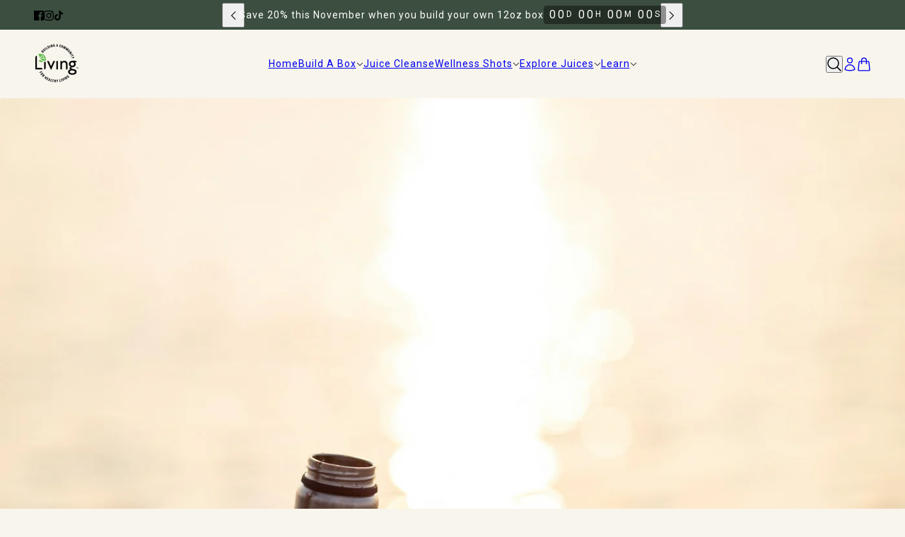

--- FILE ---
content_type: text/javascript
request_url: https://www.drinklivingjuice.com/cdn/shop/t/53/assets/theme.js?v=115803114667132986281744248566
body_size: 29490
content:
String.prototype.parse=function(t){var e=(new DOMParser).parseFromString(this,"text/html");return t?e.querySelector(t):e.body.firstElementChild},Element.prototype.trigger=window.trigger=function(t,e=null){var i=null==e?new Event(t):new CustomEvent(t,{detail:e});this.dispatchEvent(i)},Element.prototype.on=document.on=window.on=function(t,e,i){return this.namespaces||(this.namespaces={}),t.split(" ").forEach(t=>{this.namespaces[t]=e,this.addEventListener(t.split(".")[0],e,i)}),this},Element.prototype.off=document.off=window.off=function(t){if(this.namespaces)return t.split(" ").forEach(t=>{this.removeEventListener(t.split(".")[0],this.namespaces[t]),delete this.namespaces[t]}),this},Element.prototype.index=function(){return[...this.parentNode.children].indexOf(this)},Element.prototype.offset=function(){var t=this.getBoundingClientRect();return{top:t.top+window.scrollY,left:t.left+window.pageXOffset}},Element.prototype.setStyles=function(t={}){for(var e in t)this.style[e]=t[e];return this},Element.prototype.remove=function(){return this.parentNode&&this.parentNode.removeChild(this)},NodeList.prototype.on=Array.prototype.on=function(t,i,s){this.forEach(e=>{e.namespaces||(e.namespaces={}),t.split(" ").forEach(t=>{e.namespaces[t]=i,e.addEventListener(t.split(".")[0],i,s)})})},NodeList.prototype.off=Array.prototype.off=function(t){this.forEach(e=>{e.namespaces&&t.split(" ").forEach(t=>{e.removeEventListener(t.split(".")[0],e.namespaces[t]),delete e.namespaces[t]})})},NodeList.prototype.not=Array.prototype.not=function(e){let i=[];return e instanceof HTMLElement&&(e=[e]),this.forEach(t=>{[...e].includes(t)||i.push(t)}),i};class SizeQueries{static medium_screen=768;static large_screen=1024;constructor(t,e){this.element=e,this.id=t,this.size="small",this.init()}init(){new ResizeObserver(()=>this.updateScreenSize()).observe("window"===this.id?document.body:this.element)}updateScreenSize(){var t=this.size,e="window"===this.id?window.innerWidth:this.element.clientWidth;e>=SizeQueries.large_screen?this.size="large":e>=SizeQueries.medium_screen?this.size="medium":this.size="small",this.size!==t&&this.element.trigger("theme:mqs:updated")}static init(){[window,HTMLElement.prototype].forEach(t=>{Object.defineProperty(t,"sizeQuery",{get(){return this._sizeQuery?this._sizeQuery.size:"small"},set(t){this._sizeQuery||(this._sizeQuery=new SizeQueries(t,this))}})}),window.sizeQuery="window"}}SizeQueries.init();class Utils{static disable_prevent_scroll=!1;static disable_swipe_listener=!1;static scripts={};static links={};static areNumericStrings(...t){return t.every(t=>/^[0-9]+$/.test(t))}static isValidEmail(t){return/^[A-Z0-9._%+-]+@[A-Z0-9.-]+\.[A-Z]{2,}$/i.test(t)}static scriptLoader(t,e,i){var s;void 0===this.scripts[t]?(this.scripts[t]="requested",(s=document.createElement("script")).src=e,s.onload=()=>{this.scripts[t]="loaded",i&&i(),window.trigger(`theme:${t}:loaded`)},(document.body||document.head).appendChild(s)):i&&"requested"===this.scripts[t]?window.on(`theme:${t}:loaded`,i):i&&"loaded"===this.scripts[t]&&i()}static linkLoader(t,e,i,s){var r;this.links[t]||((r=document.createElement("link")).rel=e,r.href=t,s&&(r.as=s),i&&(r.fetchPriority=i),document.head.appendChild(r),this.links[t]=r)}static getFocusableEl(t=!1){var e;if(t)return e={small:":not([data-mq='medium-large']):not([data-mq='medium']):not([data-mq='large'])",medium:":not([data-mq='small']):not([data-mq='large'])",large:":not([data-mq='small-medium']):not([data-mq='small']):not([data-mq='medium'])"}[window.sizeQuery]||"",t.querySelectorAll(`
            button:not([disabled]):not([aria-hidden='true']),
            [href]:not(link)${e},
            input:not([type='hidden']):not([disabled]):not([aria-hidden='true']),
            select:not([disabled]):not([data-mq='none']):not([aria-hidden='true']),
            textarea:not([disabled]),
            [tabindex]:not([tabindex='-1'])${e}
        `)}static getQuantity(t,{id:e,management:i,policy:s,quantity:r},a){if("shopify"!==i||"continue"===s)return a;var o=Cart.basket[e]||0;let n=parseInt(r)-o;if(n<=0)n=0,window.trigger(`theme:product:${t}:updateQuantity`,1);else{if(!(a>n))return a;window.trigger(`theme:product:${t}:updateQuantity`,n)}return FeedbackBar.trigger("quantity",n),!1}static loadAllTransitions(){[...document.querySelectorAll("[data-transition-container]")].map(t=>new Transition(t))}static updateRecentProducts(t){var e=`${Shopify.theme.name}:recent_products`,i=JSON.parse(localStorage.getItem(e)||"[]");i.includes(t)||(4<=i.length&&i.shift(),i.push(t),localStorage.setItem(e,JSON.stringify(i)))}}class Transition{constructor(t){this.container=t,this.observers=[],this.name=this.container.getAttribute("data-transition-container"),""!==this.name&&(this.initItems(),this.addListeners())}initItems(){this.cascade=this.container.getAttribute("data-transition-cascade"),"horizontal"===this.cascade&&(this.column_counter=0),this.interval=parseInt(this.container.getAttribute("data-transition-cascade-interval")),this.reset=null!==this.container.getAttribute("data-transition-reset"),this.trigger=this.container.getAttribute("data-transition-trigger"),this.items=this.findItems(),this.items.forEach((t,e)=>this.configureItem(t,e))}findItems(){return[...document.querySelectorAll(`[data-transition-item="${this.name}"]`)].filter(t=>!("small"===window.sizeQuery&&"medium-large"===t.dataset.mq||"small"!==window.sizeQuery&&"small"===t.dataset.mq))}configureItem(t,e){var i,s=t.getAttribute("data-transition-cascade"),r=s||this.cascade,a=t.getAttribute("data-transition-cascade-interval"),o=a?parseInt(a):this.interval,n=t.getAttribute("data-transition-trigger"),h=n||this.trigger;r&&this.addItemCascade(e,r,o),null!==h&&isNaN(parseInt(h))||(i=null!==this.items[e].getAttribute("data-transition-reset")||this.reset,this.addItemObserver(e,i,null===h?.4:parseInt(h)/100))}addItemCascade(t,e,i){var s,r,a=null!==this.items[t].getAttribute("data-transition-cropper")?this.items[t].children[0]:this.items[t];"horizontal"===e?(s=this.items[t].offsetTop,r=0<t?this.items[t-1].offsetTop:s,this.column_counter=0<t&&s===r?this.column_counter+1:0,a.style.transitionDelay=`${this.column_counter*i}ms`):"vertical"===e&&(a.style.transitionDelay=`${t*i}ms`)}addItemObserver(t,i,e){var s=new IntersectionObserver(([{target:t,isIntersecting:e}])=>{e?this.cascade?this.items.forEach(t=>this.setItemState(t,!0)):this.setItemState(t,!0):i&&this.setItemState(t,!1)},{threshold:e});s.observe(this.items[t]),this.observers.push(s)}setItemState(t,e){t.setAttribute("data-transition-active",e),t.on("transitionend",()=>t.setAttribute("data-transition-finished",e),{once:!0})}addListeners(){window.off(`theme:transition:reload:${this.name}`),window.on(`theme:transition:reload:${this.name}`,()=>{this.observers.forEach(t=>t.disconnect()),this.resetItems(),requestAnimationFrame(()=>{var t=document.querySelector(`[data-transition-container="${this.name}"]`);new Transition(t)})}),window.off(`theme:transition:reset:${this.name}`),window.on(`theme:transition:reset:${this.name}`,()=>this.resetItems()),window.off(`theme:mqs:updated.Transition${this.name}`),window.on(`theme:mqs:updated.Transition${this.name}`,()=>this.initItems())}resetItems(){this.items.forEach(t=>{t.setAttribute("data-transition-active",!1),t.setAttribute("data-transition-finished",!1)})}}class Drawer extends HTMLElement{static status="closed";static disable_swipe_listener=!1;constructor(){super()}connectedCallback(){this.close_button=document.querySelector(".layout--navigation > .layout--close"),this.focus_start=this.querySelector(".drawer--focus-start"),this.focus_triggers=this.querySelectorAll(".drawer--focus-trigger"),this.overlay=this.querySelector(".drawer--overlay"),this.viewport=this.parentElement,this.state={},this.load(),this.addListeners()}load(){this.loadTriggers(),this.touchListener()}addListeners(){window.on("theme:drawer:close",()=>this.close()),window.on("theme:drawer:loadTriggers",()=>this.loadTriggers()),window.on("theme:drawer:open",({detail:{side:t,view:e,trigger:i}})=>{this.open(t,e,i)})}loadTriggers(){this.close_triggers=document.querySelectorAll("[data-drawer-close]"),this.open_triggers=document.querySelectorAll("[data-drawer-open]"),this.closeListeners(),this.toggleListeners()}closeListeners(){this.focus_triggers.off("focus"),this.focus_triggers.on("focus",()=>this.close()),window.off("keydown.Drawer"),window.on("keydown.Drawer",t=>{"Escape"===t.key&&"closed"!==Drawer.status&&this.close()}),[...this.close_triggers,this.overlay].off("click.Drawer keydown.Drawer"),[...this.close_triggers,this.overlay].on("click.Drawer keydown.Drawer",({key:t,type:e})=>{"keydown"===e&&"Enter"!==t||this.close()})}toggleListeners(){this.open_triggers.off("click.Drawer keydown.Drawer"),this.open_triggers.on("click.Drawer keydown.Drawer",t=>{var e,i;"keydown"===t.type&&"Enter"!==t.key||(e=t.target.getAttribute("data-drawer-open"),i=t.target.getAttribute("data-drawer-view"),this.open(e,i,t.target),t.preventDefault(),t.stopPropagation())})}toggle(t){Drawer.status=t,this.viewport.setAttribute("data-drawer-status",t),"opening"===t?this.opening():"closing"===t?this.closing():"opened"===t?this.opened():"closed"===t&&this.closed(),window.trigger(`theme:drawer:${this.state.side}:${t}`)}open(t,e,i){Drawer.status.includes("open")&&t!=this.state.side?(this.pending_open=[t,e,i],this.close()):(this.pending_open=null,this.state={active:this.querySelector(`.drawer--side[data-side=${t}]`),side:t,trigger:i,view:e},this.viewport.setAttribute("data-drawer-view",e),this.viewport.setAttribute("data-drawer-side",t),"opened"!=Drawer.status&&this.toggle("opening"))}opening(){requestAnimationFrame(()=>{this.state.active.setAttribute("aria-expanded",!0),this.overlay.setAttribute("aria-hidden",!1),this.scrollToTop(),"top"!==this.state.side&&this.toggleCloseButton(!0),this.state.active.on("transitionend",()=>this.toggle("opened"),{once:!0})})}opened(){var t=document.getElementById(this.state.active.getAttribute("data-focus-id"));(t||this.focus_start).focus()}close(){Drawer.status.includes("clos")||this.toggle("closing")}closing(){this.overlay.setAttribute("aria-hidden",!0),"top"!=this.state.side&&this.toggleCloseButton(!1),this.state.active.setAttribute("aria-expanded",!1),this.state.active.on("transitionend",()=>this.toggle("closed"),{once:!0}),this.state.trigger&&this.state.trigger.focus(),window.trigger(`theme:transition:reset:${this.state.view}`)}closed(){this.viewport.removeAttribute("data-drawer-view"),this.viewport.removeAttribute("data-drawer-side"),this.pending_open&&this.open(...this.pending_open)}scrollToTop(){var t=this.state.active.querySelector("[data-drawer-scroll-container]");(t||this.state.active).scrollTo(0,0)}toggleCloseButton(t){this.close_button.setAttribute("aria-hidden",!t),t?this.close_button.on("click.Drawer keydown.Drawer",({key:t,type:e})=>{"keydown"===e&&"Enter"!==t||this.close()}):this.close_button.off("click.Drawer keydown.Drawer")}touchListener(){window.matchMedia("(pointer: coarse)").matches&&(window.on("theme:swipe:left",()=>{Drawer.disable_swipe_listener||"left"!==this.state.side||"opened"!=Drawer.status||this.close()}),window.on("theme:swipe:right",()=>{Drawer.disable_swipe_listener||"right"!==this.state.side||"opened"!=Drawer.status||this.close()}))}static open(t,e,i){window.trigger("theme:drawer:open",{side:t,view:e,trigger:i})}static close(){window.trigger("theme:drawer:close")}static loadTriggers(){window.trigger("theme:drawer:loadTriggers")}}customElements.define("drawer-element",Drawer);class Cart extends HTMLElement{static basket={};static sections=window.location.pathname===Shopify.routes.cart?["cart-drawer","cart-desktop","cart-mobile"]:["cart-drawer"];constructor(){super()}connectedCallback(){this.abort_controllers={},this.checkout_button=this.querySelector(".cart--checkout-button"),this.note=this.querySelector(".cart--notes--textarea"),this.view=this.dataset.view,this.toggleLoadingOnSubmit(),this.addUpdateHtmlListener(),this.note&&this.addNoteListeners(),"drawer"===this.view&&(this.summary=this.querySelector(".cart--summary"),new ResizeObserver(()=>{requestAnimationFrame(()=>this.updateSummaryHeight())}).observe(this))}toggleLoadingOnSubmit(){this.checkout_button.on("click",()=>this.checkout_button.setAttribute("aria-busy",!0)),window.on("pagehide",t=>{t.persisted&&this.checkout_button.setAttribute("aria-busy",!1)})}addUpdateHtmlListener(){window.on(`theme:cart:${this.view}:updateHtml`,({detail:{section:t}})=>{t&&(this.swapInNewContent(t.parse(".cart--form")),"drawer"===this.view&&this.updateSummaryHeight(),this.toggleLoadingDisplay(!0),window.trigger(`theme:transition:reload:cart-${this.view}`),window.trigger("theme:cart:updated",this))})}addNoteListeners(){this.note.on("input",()=>{this.updateNote(this.note.value),window.trigger("theme:cart:noteUpdate",{source:this.view,note:this.note.value})}),window.on("theme:cart:noteUpdate",({detail:{source:t,note:e}})=>{t!==this.view&&(this.note.value=e)})}async updateNote(t){this.abort_controllers.note&&this.abort_controllers.note.abort(),this.abort_controllers.note=new AbortController;try{await fetch(`${Shopify.routes.cart_update}.js`,{method:"POST",headers:{"Content-Type":"application/json"},body:JSON.stringify({note:t}),signal:this.abort_controllers.note.signal})}catch{}}toggleLoadingDisplay(t,e){var i;!t&&e&&(i=this.querySelector(`.cart--item[data-line-num='${e}'] input`))&&i.setAttribute("aria-busy",!0),t?this.checkout_button.removeAttribute("disabled"):this.checkout_button.setAttribute("disabled","disabled"),this.dynamic_checkout_buttons&&this.dynamic_checkout_buttons.setAttribute("data-disabled",!t)}async tryToUpdateQuantity(t,e){this.toggleLoadingDisplay(!1,t);try{await this.updateQuantity(t,e)||0===e||this.showQuantityError(t)}catch{}}showQuantityError(t){var e=this.querySelector(`.cart--item[data-line-num='${t}']`);e&&e.querySelector(".cart--error").setAttribute("aria-hidden",!1)}async updateQuantity(t,e){this.abort_controllers.line_num&&this.abort_controllers.line_num.abort(),this.abort_controllers.line_num=new AbortController;var i=this.querySelector(`.cart--item[data-line-num='${t}']`),{management:s,policy:r,quantity:a}=i.dataset,o=parseInt(a),n=i.getAttribute("data-variant-id"),h=this.getOtherVariantQuantities(i,n),l=o<e+h&&"shopify"===s&&"continue"!==r;l&&(e=o-h);try{var d,c,u,p=await fetch(`${Shopify.routes.cart_change}.js`,{method:"POST",headers:{"Content-Type":"application/json"},body:JSON.stringify({line:t,quantity:e,sections:Cart.sections}),signal:this.abort_controllers.line_num.signal});if(p.ok)return{items:d,item_count:c,sections:u}=await p.json(),Cart.fillBasket(d),Cart.updateTotals(c),Cart.updateAllHtml(u),!l;throw new Error(p.statusText)}catch{throw new Error("aborted")}}getOtherVariantQuantities(t,e){var i=this.querySelectorAll(`.cart--item[data-variant-id='${e}']`);let s=0;return i.not(t).forEach(t=>{var e=t.querySelector(".quantity-selector--input");s+=parseInt(e.value)}),s}swapInNewContent(t){var e=this.querySelector(".cart--body"),i=t.querySelector(".cart--body"),s=this.querySelector(".cart--shipping"),r=t.querySelector(".cart--shipping"),a=(s&&r&&s.replaceWith(r),i=this.swapInImages(e,i),e&&i&&e.replaceWith(i),this.querySelector(".cart--totals")),o=t.querySelector(".cart--totals");a&&o&&a.replaceWith(o)}updateSummaryHeight(){this.style.setProperty("--summary-height",`${this.summary.offsetHeight}px`)}swapInImages(r,t){var e=t.querySelectorAll(".cart--item");return 0!==e.length&&(e.forEach(t=>{var e=t.getAttribute("data-variant-id"),i=t.querySelector(".cart--item--image"),s=r.querySelector(`[data-variant-id='${e}'] .cart--item--image`);s&&i&&i.replaceWith(s)}),t)}static updateAllHtml(t){Object.entries(t).forEach(([t,e])=>{window.trigger(`theme:cart:${t.replace(/^cart-/,"")}:updateHtml`,{section:e})})}static async addItems(t={},e=!1){var i=await fetch(`${Shopify.routes.cart_add}.js`,t);if(!i.ok)throw new Error(i.statusText);var{id:s,items:r,quantity:a,sections:o}=await i.json();r?r.forEach(({id:t,quantity:e})=>Cart.updateBasket(t,e)):s&&a&&Cart.updateBasket(s,a),e&&Cart.openDrawer(e),Cart.updateTotals(Object.values(Cart.basket).reduce((t,e)=>t+e,0)),Cart.updateAllHtml(o)}static openDrawer(t){window.on("theme:cart:updated",()=>{requestAnimationFrame(()=>{window.trigger("theme:transition:reset:cart-drawer"),Drawer.open("right","cart-drawer",t)})},{once:!0})}static async fetchBasket(){var t=await fetch(`${Shopify.routes.cart}.js`);if(!t.ok)throw new Error(t.statusText);var e=(await t.json()).items;Cart.fillBasket(e)}static updateBasket(t,e){Cart.basket[t]=e,window.trigger("theme:cart:productAdded",t)}static fillBasket(t){Cart.basket={},t.forEach(({id:t,quantity:e})=>Cart.basket[t]=e)}static updateTotals(t){document.querySelector("[data-cart-count]")?.setAttribute("data-cart-count",t),document.querySelector(".layout--viewport")?.setAttribute("data-cart-empty",0===t)}}customElements.define("cart-element",Cart);class Modal extends HTMLElement{static status="closed";static viewport=document.querySelector(".layout--viewport");static close_button=document.querySelector(".layout--navigation > .layout--close");static next_button=document.querySelector(".layout--next");static previous_button=document.querySelector(".layout--previous");constructor(){super(),Modal.viewport.appendChild(this),this.blocking=null!==this.dataset.blocking&&this.dataset.blocking,this.blocking&&(this.local_storage_name=`${Shopify.theme.name}:${this.blocking}`),this.close_buttons=this.querySelectorAll("[data-modal-close]"),this.focus_triggers=this.querySelectorAll(".modal--focus-trigger"),this.next_buttons=this.querySelectorAll('[data-modal-button="next"]'),this.previous_buttons=this.querySelectorAll('[data-modal-button="previous"]'),this.views=this.querySelectorAll(".modal--view"),this.trigger=document.querySelector("#a11y_skip"),this.state={active_index:0,previous_index:this.views.length-1,active_view:this.views[0],previous_view:this.views[this.views.length-1],view_disabled:!1}}connectedCallback(){!this.blocking||Shopify.designMode||window.localStorage&&void 0!==localStorage[this.local_storage_name]||this.open(),this.triggerListeners()}disconnectedCallback(){this.close()}triggerListeners(){window.on(`theme:modal:open:${this.dataset.id}`,({detail:t})=>{var{delay:e,index:i}=t;isNaN(i)||this.toggleView(i,!1),"closed"!==Drawer.status&&Drawer.close(),isNaN(e)?this.open(this):setTimeout(()=>this.open(this),e)})}updateStatus(t){Modal.status=t,Modal.viewport.setAttribute("data-modal-status",t)}open(t){"opened"!==Modal.status&&(t&&(this.trigger=t),Modal.viewport.setAttribute("data-modal-view",this.dataset.id),this.setAttribute("aria-hidden",!1),this.updateStatus("opened"),requestAnimationFrame(()=>{this.on("transitionend",()=>this.opened(),{once:!0}),this.setAttribute("data-transition-active",!0),this.blocking||Modal.toggleButtons(!0,1<this.views.length)}),this.addListeners())}opened(){var t=document.getElementById(this.getAttribute("data-focus-id"));(t||Modal.close_button).focus()}addListeners(){(this.next_buttons.length?this.next_buttons:Modal.next_button).on(`click.${this.dataset.id}-modal`,()=>this.toggleView("next")),(this.close_buttons.length?this.close_buttons:Modal.close_button).on(`click.${this.dataset.id}-modal`,()=>this.close()),(this.previous_buttons.length?this.previous_buttons:Modal.previous_button).on(`click.${this.dataset.id}-modal`,()=>this.toggleView("previous")),this.blocking||(window.on(`keydown.${this.dataset.id}-modal`,({key:t})=>{var e=1<this.views.length&&!this.blocking;"Escape"===t?this.close():"ArrowLeft"===t?e&&this.toggleView("previous"):"ArrowRight"===t&&e&&this.toggleView("next")}),this.on(`click.${this.dataset.id}-modal`,({target:t})=>t===this&&this.close()),this.focus_triggers.length&&this.focus_triggers.on(`focus.${this.dataset.id}-modal`,()=>this.close()))}close(){"closed"===Modal.status||this.state.view_disabled||(this.on("transitionend",()=>this.closed(),{once:!0}),!Shopify.designMode&&this.trigger&&this.trigger.focus(),this.setAttribute("data-transition-type","fade-out"),this.updateStatus("closed"),this.blocking?localStorage[this.local_storage_name]="true":Modal.toggleButtons(!1),this.removeListeners())}closed(){this.setAttribute("data-transition-type","fade-in"),this.setAttribute("data-transition-active",!1),this.setAttribute("aria-hidden",!0)}removeListeners(){var t=this.next_buttons.length?this.next_buttons:Modal.next_button,e=this.close_buttons.length?this.close_buttons:Modal.close_button;[t,this.previous_buttons.length?this.previous_buttons:Modal.previous_button,e].off(`click.${this.dataset.id}-modal`),this.blocking||(window.off(`keydown.${this.dataset.id}-modal`),this.off(`click.${this.dataset.id}-modal`),this.focus_triggers.length&&this.focus_triggers.off(`focus.${this.dataset.id}-modal`))}toggleView(e){if(!this.state.view_disabled){let t=!0;"next"===e?this.updateView(this.state.active_index+1,!0):"previous"===e?this.updateView(this.state.active_index-1):isNaN(e)||(this.updateView(e,!0),t=!1),t?(this.state.previous_view.on("transitionend",()=>{this.state.active_view.setAttribute("data-transition-active",!0),this.state.previous_view.setAttribute("data-transition-type","fade-in"),this.state.previous_view.setAttribute("data-transition-active",!1)},{once:!0}),this.state.active_view.on("transitionend",()=>{this.state.active_view.setAttribute("data-transition-type","fade-out"),this.state.active_view.setAttribute("data-transition-active",!1),this.state.view_disabled=!1},{once:!0}),this.state.view_disabled=!0,this.state.previous_view.setAttribute("data-transition-active",!0)):this.views.forEach(t=>{var e=t===this.state.active_view;t.setAttribute("data-transition-type",e?"fade-out":"fade-in"),t.setAttribute("data-transition-active",!1)})}}updateView(t,e){t>this.views.length-1?(this.state.active_index=0,this.state.previous_index=this.views.length-1):t<0?(this.state.previous_index=0,this.state.active_index=this.views.length-1):(this.state.previous_index=0===t?e?this.views.length-1:1:this.state.active_index,this.state.active_index=t),this.state.active_view=this.views[this.state.active_index],this.state.previous_view=this.views[this.state.previous_index]}static toggleButtons(t,e=!1){Modal.close_button.setAttribute("aria-hidden",!t),[Modal.previous_button,Modal.next_button].forEach(t=>t.setAttribute("aria-hidden",!e))}}customElements.define("modal-element",Modal);class ModalTrigger extends HTMLElement{constructor(){super()}connectedCallback(){let i=parseInt(this.getAttribute("data-delay")),s=parseInt(this.getAttribute("data-index")),r=this.dataset.id;this.on(`click.${r}-modal-trigger keydown.${r}-modal-trigger`,({type:t,key:e})=>{"keydown"===t&&"Enter"!==e||window.trigger(`theme:modal:open:${r}`,{delay:i,index:s})})}}customElements.define("modal-trigger",ModalTrigger);class FeedbackBar extends HTMLElement{constructor(){super()}connectedCallback(){this.message_container=this.querySelector(".feedback-bar--message"),this.message_json=JSON.parse(this.querySelector("script").textContent),this.load(),this.addEventListeners()}load(t=!1){var e=window.location.hash.substring(1),i=t||e.replace("feedback-bar--","");this.message_json[i]&&(this.message_container.textContent=this.message_json[i],this.open())}addEventListeners(){window.on("theme:feedback:trigger",({detail:{type:t,value:e}})=>{this.trigger(t,e)}),window.on("theme:feedback:load",({detail:{async:t}})=>{this.load(t||!1)})}open(){window.trigger("theme:feedback:opened"),this.setAttribute("aria-hidden",!1),requestAnimationFrame(()=>this.setAttribute("data-transition-active",!0)),this.timeout&&clearTimeout(this.timeout),this.timeout=setTimeout(()=>this.close(),5e3)}close(){this.setAttribute("data-transition-active",!1),this.on("transitionend",()=>{window.trigger("theme:feedback:closed"),this.setAttribute("aria-hidden",!0)},{once:!0})}trigger(t,e){"copy"===t?(navigator.clipboard.writeText(window.location.href),this.load("copied")):"quantity"===t&&this.loadProductQuantity(e)}loadProductQuantity(t){var e;0===t?this.load("product--no-items"):1===t?this.load("product--one-item"):1<t&&(e=this.message_json["product--n-items"].replace("[num_items]",t),this.message_json[`product--${t}-items`]=e,this.load(`product--${t}-items`))}static trigger(t,e){window.trigger("theme:feedback:trigger",{type:t,value:e})}static load(t=!1){window.trigger("theme:feedback:load",{async:t})}}customElements.define("feedback-bar-element",FeedbackBar);class QuickAdd extends HTMLElement{static index=0;constructor(){super(),this.id=QuickAdd.index++}connectedCallback(){this.button=this.querySelector(".product-quick-add--button"),this.button_text=this.querySelector(".product-quick-add--text"),this.handle=this.dataset.handle,this.form_selector=`.product-quick-add--form[data-handle="${this.handle}"]`,this.has_form="true"===this.dataset.form,this.inside_drawer=!!this.closest(".drawer--side"),this.product_drawer=document.querySelector('.drawer--container[data-view="product-form"]'),this.variant_id=this.dataset.id,this.query=`?section_id=product-quick-add--form&variant=${this.variant_id}`,this.addResizeObserver(),this.addClickListener(),this.inside_drawer&&this.addDrawerListeners(),this.has_form&&(this.addToggleListener(),"complete"===document.readyState?this.addPreloadObserver():window.on("load",()=>this.addPreloadObserver()))}disconnectedCallback(){window.off(`theme:drawer:left:opened.QuickAdd${this.id}`)}addResizeObserver(){new ResizeObserver(()=>{"small"!==window.sizeQuery&&requestAnimationFrame(()=>this.calculateFullWidth())}).observe(this.parentNode)}calculateFullWidth(){this.button.style.width="auto",this.button_text.style.display="block",requestAnimationFrame(()=>{this.style.setProperty("--expanded-width",`${this.button.offsetWidth+1}px`),this.button.removeAttribute("style"),this.button_text.removeAttribute("style")})}addClickListener(){this.button.off("click"),this.button.on("click",async t=>{t.preventDefault(),this.setAttribute("aria-busy",!0),this.has_form?await this.showForm():await this.addToCart(),this.setAttribute("aria-busy",!1)})}addPreloadObserver(){this.preload_observer=new IntersectionObserver(([{isIntersecting:t}])=>{t&&(this.fetchForm(),this.preload_observer.disconnect())}),this.preload_observer.observe(this)}async fetchForm(){var t=this.product_drawer.querySelector(this.form_selector);if(t)this.form=t;else try{var e,i=await fetch(`${Shopify.routes.root}products/${this.handle}/${this.query}`);i.ok&&!this.form&&(e=(await i.text()).parse(".product-quick-add--form"),this.form=e,requestAnimationFrame(()=>this.product_drawer.appendChild(this.form)))}catch(t){console.error("Error fetching quick add form:",t)}}async showForm(){await this.fetchForm(),window.trigger("theme:quickAdd:toggle",this.handle),Drawer.open("right","product-form",this),Shopify.PaymentButton?.init(),Utils.updateRecentProducts(this.handle),this.addResetListener()}addResetListener(){window.on("theme:drawer:right:closing",()=>{this.form.remove(),this.form=null,this.fetchForm()},{once:!0})}async addToCart(){if(Utils.getQuantity(this.variant_id,this.dataset,1)){var t={method:"POST",headers:{"Content-Type":"application/json"},body:JSON.stringify({items:[{id:this.variant_id,quantity:1}],sections:Cart.sections})};try{await Cart.addItems(t,this.button)}catch(t){throw new Error(t)}}}addDrawerListeners(){window.on(`theme:drawer:left:opened.QuickAdd${this.id}`,()=>{this.calculateFullWidth()})}addToggleListener(){window.on("theme:quickAdd:toggle",({detail:t})=>{this.form?.setAttribute("aria-hidden",t!==this.handle)})}}customElements.define("product-quick-add",QuickAdd);class General{constructor(){console.info(`%cBeyond theme v5.0.0 by Troop Themes - Learn about our JS API here:\nhttps://support.troopthemes.com/guide/api-for-custom-code?utm_source=console&utm_medium=console`,["background: green","color: white","font-weight: bold","padding: 2px"].join(";")),Utils.loadAllTransitions(),this.setSwipeConfig(),window.on("load",()=>{this.configureLinks(),this.addPrefetchListeners(),Cart.fetchBasket()})}setSwipeConfig(){Utils.scriptLoader("swipe_listener",Shopify.routes.libraries.swipe_listener,()=>{var t;window.SwipeListener&&(Utils.disable_prevent_scroll=!1,Utils.disable_swipe_listener=!1,(t=document.querySelectorAll("input, textarea")).on("focus",()=>Utils.disable_prevent_scroll=!0),t.on("blur",()=>Utils.disable_prevent_scroll=!1),SwipeListener(document,{preventScroll:({detail:t})=>{var e;if(!Utils.disable_prevent_scroll)return e=Math.abs(t.x[0]-t.x[1]),2*Math.abs(t.y[0]-t.y[1])<e}}),document.on("swipe",t=>{var e,i,s,r;Utils.disable_swipe_listener||({left:e,right:i,top:s,bottom:r}=t.detail.directions,e&&window.trigger("theme:swipe:left"),i&&window.trigger("theme:swipe:right"),s&&window.trigger("theme:swipe:top"),r&&window.trigger("theme:swipe:bottom"))}))})}configureLinks(){document.querySelectorAll('[data-item="hidden-text"] a').forEach(t=>t.setAttribute("tabindex","-1")),document.querySelectorAll(`a[href^="http"]:not([href*="${window.location.hostname}"])`).forEach(t=>t.setAttribute("target","_blank"))}addPrefetchListeners(){document.querySelectorAll(`a:is([href*="${window.location.hostname}"], [href^="/"])`)?.forEach(i=>{new IntersectionObserver(([{isIntersecting:t}],e)=>{t&&(Utils.linkLoader(i.href,"prefetch","high","document"),e.disconnect())},{rootMargin:"25% 0px",threshold:.01}).observe(i)})}}new General;class Popup extends HTMLElement{static instances=[];static parent=document.querySelector(".popup--root");static options={size:parseInt(Popup.parent&&Popup.parent.getAttribute("data-size")),limit:Popup.parent&&"true"===Popup.parent.getAttribute("data-limit"),consent_tracking:Popup.parent&&"true"===Popup.parent.getAttribute("data-consent-tracking")};constructor(){super()}connectedCallback(){Popup.instances.unshift(this),this.container=this.querySelector(".popup--block--container"),this.close_link=this.querySelector(".layout--close"),this.delay=parseInt(1e3*this.getAttribute("data-delay")),this.referrer_enabled="true"===this.getAttribute("data-referrer-enabled"),this.referrer_url=this.getAttribute("data-referrer-url"),this.show_again_after=parseInt(this.getAttribute("data-show-again-after")),this.show_at_bottom="true"===this.getAttribute("data-show-at-bottom");var t=this.getAttribute("data-block-id");this.id=`${Shopify.theme.name}:popup:${t}`,this.eventListeners(),Popup.options.consent_tracking||Popup.options.size!==Popup.instances.length||Popup.loadNext()}load(){(!this.referrer_enabled||document.referrer.includes(this.referrer_url))&&(void 0===localStorage[this.id]||this.readyToReset())?(this.setResetTime(),this.startTimer()):(Popup.loadNext(),Shopify.designMode||this.remove())}startTimer(){Popup.options.limit&&Popup.removeAll(),this.timer=setTimeout(()=>!Shopify.designMode&&this.open(),this.delay),this.show_at_bottom&&this.addObserver()}addObserver(){var t=document.querySelector(".layout--main-content > *:last-child");t&&(this.observer=new IntersectionObserver(([{isIntersecting:t}],e)=>{t&&(Shopify.designMode||this.open(),clearTimeout(this.timer),e.disconnect())},{threshold:.1}),this.observer.observe(t))}eventListeners(){this.close_link.on("click",()=>{this.close(),this.observer&&this.observer.disconnect(),Popup.loadNext()})}open(){window.trigger("theme:popup:opened"),this.setAttribute("aria-hidden",!1),requestAnimationFrame(()=>this.setAttribute("data-transition-active",!0))}close(){window.trigger("theme:popup:closed"),this.setAttribute("data-transition-active",!1),this.on("transitionend",()=>!Shopify.designMode&&this.remove(),{once:!0})}readyToReset(){var t=JSON.parse(localStorage[this.id]).expires,e=(new Date).getTime();return parseFloat(t-e)<=0&&(this.setResetTime(),!0)}setResetTime(){var t=new Date,e=864e5*this.show_again_after,i=t.setTime(t.getTime()+e);localStorage[this.id]=JSON.stringify({expires:i})}static loadNext(){0<Popup.instances.length&&Popup.instances.pop().load()}static removeAll(){Popup.instances.forEach(t=>!Shopify.designMode&&t.remove()),Popup.instances=[]}}customElements.define("popup-block",Popup);class Carousel extends HTMLElement{constructor(){super()}connectedCallback(){this.blocks=this.querySelectorAll(".carousel--block"),this.container=this.querySelector(".carousel--container"),this.focusable_el=Utils.getFocusableEl(this),this.links=this.container?.querySelectorAll("a"),this.next_desktop=this.querySelector(".carousel--next"),this.prev_desktop=this.querySelector(".carousel--prev"),this.navigation=document.querySelector(`.carousel-navigation[data-id=${this.dataset.id}]`),this.navigation&&(this.navigation_current=this.navigation.querySelector(".carousel-navigation--current"),this.next_mobile=this.navigation.querySelector(".carousel-navigation--next"),this.prev_mobile=this.navigation.querySelector(".carousel-navigation--prev")),this.blocks_per_slide_desktop=parseInt(this.getAttribute("data-columns")),this.blocks_per_slide_mobile=parseInt(this.getAttribute("data-mobile-columns")),this.mobile_only="true"===this.getAttribute("data-mobile-only"),this.section_id=this.closest("[data-section-id]").getAttribute("data-section-id"),this.transition_type=this.getAttribute("data-transition-type"),this.slide_count=parseInt(this.style.getPropertyValue("--total-slides")),this.mobile_slide_count=parseInt(this.style.getPropertyValue("--total-slides-mobile")),this.active_slide=1,this.slide_pause=!1,this.container_destination="0px",this.active_blocks=null,this.blocks_per_slide=null,this.old_active_blocks=null,this.loaded_size=null,this.active_slide_count=null,this.sizeQuery=this.dataset.id,this.swipe_state=null,this.width=null,Shopify.designMode&&(this.blockListeners(),this.load()),new IntersectionObserver(([{isIntersecting:t}],e)=>{t&&(this.resizeObservers(),e.disconnect())}).observe(this)}resizeObservers(){new ResizeObserver(()=>{requestAnimationFrame(()=>{0===this.offsetWidth?this.width=this.offsetWidth:this.width!==this.offsetWidth&&(this.width=this.offsetWidth,this.load())})}).observe(this)}load(){this.initNewScreenSize(),this.getHeights(),this.updateActive(),this.goToActiveSlide(),this.setSliderHeight(),"small"!==window.sizeQuery&&this.mobile_only||1===this.active_slide_count?this.removeListeners():(this.arrowNavListeners(),this.mouseDownListener(),this.swipeListener())}blockListeners(){this.blocks.off(`shopify:block:select.${this.section_id}`),this.blocks.on(`shopify:block:select.${this.section_id}`,({target:t})=>{this.blockSelectedCallback(t)}),this.blocks.off(`shopify:block:deselect.${this.section_id}`),this.blocks.on(`shopify:block:deselect.${this.section_id}`,()=>{this.blockDeselectedCallback&&this.blockDeselectedCallback()})}blockSelectedCallback(t){var e=t.classList.contains("carousel--block")?t:t.closest(".carousel--block"),i=Math.ceil((e.index()+1)/this.blocks_per_slide);this.updateThenGoToActiveSlide(i)}initNewScreenSize(){"small"===this.sizeQuery?"small"!==this.loaded_size&&(this.active_slide_count=this.mobile_slide_count,this.loaded_size="small",this.blocks_per_slide=this.blocks_per_slide_mobile,this.active_slide=Math.ceil((this.blocks_per_slide_desktop*(this.active_slide-1)+1)/this.blocks_per_slide_mobile)):"medium-large"!==this.loaded_size&&(this.active_slide_count=this.slide_count,this.loaded_size="medium-large",this.blocks_per_slide=this.blocks_per_slide_desktop,this.active_slide=Math.ceil((this.blocks_per_slide_mobile*(this.active_slide-1)+1)/this.blocks_per_slide_desktop))}mouseDownListener(){this.container.off(`mousedown.${this.section_id} touchstart.${this.section_id}`),this.container.on(`mousedown.${this.section_id} touchstart.${this.section_id}`,t=>{if(!(1<t.touches?.length)){var e,i=t.target.closest(".carousel--block");if(i&&this.checkForActiveModel&&this.checkForActiveModel(i))return!1;this.swipe_state="swipe-started",this.reenableClickAfterSwiping(),this.mouseUpListener(),this.slide_pause=!0,"slide"===this.transition_type&&(this.drag_start=("touchstart"===t.type?t.targetTouches[0]:t).pageX,e=this.style.getPropertyValue("--slide-pos").replace(/[^0-9\-.,]/g,"")/100,this.current_transform_pixels=this.container.offsetWidth*parseFloat(e),this.container.setAttribute("data-transition-state",""),this.style.setProperty("--slide-pos",`${this.current_transform_pixels}px`),this.dragBegin())}},{passive:!0})}mouseUpListener(){window.on(`mouseup.${this.section_id} touchend.${this.section_id}`,t=>{1<t.touches?.length||(this.swipe_state="swipe-ended",this.dragEnd(),!0===this.slide_pause&&(this.container.setAttribute("data-transition-state","forwards"),this.style.setProperty("--slide-pos",this.container_destination)))},{passive:!0,once:!0})}dragBegin(){this.setAttribute("data-dragging",!0),Drawer.disable_swipe_listener=!0,window.on(`mousemove.${this.section_id} touchmove.${this.section_id}`,e=>{if(!(1<e.touches?.length)){var i=("touchmove"===e.type?e.targetTouches[0]:e).pageX;let t=this.current_transform_pixels-this.drag_start+i;var s=this.carousel_width*(this.active_slide_count-1);0<t?this.style.setProperty("--slide-pos",`${t/4}px`):t<-1*s?(t=s+((t*=-1)-s)/4,this.style.setProperty("--slide-pos",`-${t}px`)):this.style.setProperty("--slide-pos",`${t}px`)}},{passive:!0})}dragEnd(){this.setAttribute("data-dragging",!1),Drawer.disable_swipe_listener=!1,window.off(`mousemove.${this.section_id} touchmove.${this.section_id}`)}updateContainerDestination(){let t=(this.active_slide-1)/this.active_slide_count*-100;var e;this.is_last_slide&&0<this.extra_blocks&&(e=(this.blocks_per_slide-this.extra_blocks)/this.blocks_per_slide,t+=e*(100/this.active_slide_count)),this.container_destination=`${t}%`,this.style.setProperty("--slide-pos",this.container_destination)}slideToNext(t=!1,e=!1){let i="forwards";return this.active_slide!==this.active_slide_count?(this.active_slide+=1,this.updateActive(),e&&("small"===this.loaded_size&&this.is_last_slide?this.prev_mobile.focus():"small"!=this.loaded_size&&this.prev_desktop.focus())):t?(this.active_slide=1,this.updateActive()):i="backwards",this.updateSlideState(i),!0}slideToPrev(t=!1){var e=1!==this.active_slide?"forwards":"backwards";return"forwards"==e&&(--this.active_slide,this.updateActive(t),t)&&("small"===this.loaded_size&&1===this.active_slide?this.next_mobile.focus():"small"!=this.loaded_size&&this.next_desktop.focus()),this.updateSlideState(e),!0}updateSlideState(t){this.goToActiveSlide(!0,t),this.setSliderHeight(),this.updateArrowPos()}goToActiveSlide(t=!1,e="forwards"){"slide"===this.transition_type?(t&&this.container.setAttribute("data-transition-state",e),this.updateContainerDestination(),this.resetTransitions()):"fade"===this.transition_type&&this.fadeSlides&&this.fadeSlides()}resetTransitions(){(this.old_active_blocks||this.blocks.not(this.active_blocks)).forEach(t=>{window.trigger(`theme:transition:reset:${t.dataset.id}`)})}checkStartEnd(){this.setAttribute("data-first-slide",this.is_first_slide),this.setAttribute("data-last-slide",this.is_last_slide),[this.prev_desktop,this.prev_mobile].filter(Boolean).forEach(t=>{t.setAttribute("tabindex",this.is_first_slide?"-1":"0"),t.setAttribute("aria-disabled",this.is_first_slide)}),[this.next_desktop,this.next_mobile].filter(Boolean).forEach(t=>{t.setAttribute("tabindex",this.is_last_slide?"-1":"0"),t.setAttribute("aria-disabled",this.is_last_slide)})}updateActive(){this.active_blocks&&(this.old_active_blocks=this.active_blocks);let t=(this.active_slide-1)*this.blocks_per_slide,e=t+this.blocks_per_slide;this.is_first_slide=1===this.active_slide,this.is_last_slide=this.active_slide===this.active_slide_count,this.extra_blocks=this.blocks.length%this.blocks_per_slide,this.is_last_slide&&0<this.extra_blocks&&(e=this.blocks.length)-t<this.blocks_per_slide&&(t=this.blocks.length-this.blocks_per_slide),this.active_blocks=[...this.blocks].slice(t,e),this.navigation&&this.navigation_current.setAttribute("data-value",this.active_slide),this.updateArrowPos(),this.toggleFocusableEl(),setTimeout(()=>this.checkStartEnd(),0)}toggleFocusableEl(){this.disabled_el?.forEach(t=>t.setAttribute("tabindex","0")),this.disabled_el=[],this.blocks.not(this.active_blocks).forEach(t=>{Utils.getFocusableEl(t).forEach(t=>this.disabled_el.push(t))}),this.disabled_el?.forEach(t=>t.setAttribute("tabindex","-1"))}getHeights(){this.style.setProperty("--slide-height","unset"),this.heights=[...this.blocks].map(t=>{var e=t.querySelector("img, .placeholder--root, svg, .product-video--root, .product-model--root, .video--root");return t.style.setProperty("--media-height",e?.offsetHeight||0),t.style.setProperty("--block-height",t.offsetHeight),t.offsetHeight})}setSliderHeight(){let i=!0,s=[],r="small"===this.loaded_size?"mobile-display":"display";this.active_blocks.forEach(t=>{var e=parseInt(getComputedStyle(t).getPropertyValue("--block-height"));s.push(e),"fill-available"===t.querySelector(".image--root, .placeholder--root, .video--root")?.getAttribute(`data-${r}-type`)?t.style.setProperty("--media-height",Math.max(...this.heights)):i=!1});var t=i?this.heights:s;this.style.setProperty("--slide-height",`${Math.max(...t)}px`)}updateArrowPos(){var t,e,i,s;this.prev_desktop&&this.next_desktop&&"small"!==this.loaded_size&&(1!=this.active_slide&&(t=this.active_blocks[0],e=getComputedStyle(t).getPropertyValue("--media-height"),this.style.setProperty("--left-image-height",`${e}px`)),this.active_slide!=this.active_slide_count)&&(i=this.active_blocks[this.active_blocks.length-1],s=getComputedStyle(i).getPropertyValue("--media-height"),this.style.setProperty("--right-image-height",`${s}px`))}swipeListener(){window.off(`theme:swipe:left.${this.section_id}`),window.on(`theme:swipe:left.${this.section_id}`,()=>{"swipe-started"===this.swipe_state&&this.swipeTo(!0)}),window.off(`theme:swipe:right.${this.section_id}`),window.on(`theme:swipe:right.${this.section_id}`,()=>{"swipe-started"===this.swipe_state&&this.swipeTo(!1)})}swipeTo(t){this.slide_pause=!1,t?this.slideToNext():this.slideToPrev(),this.preventClickWhenSwiping()}arrowNavListeners(){[this.prev_desktop,this.prev_mobile].filter(Boolean).forEach(t=>{t.off(`click.${this.section_id}`),t.on(`click.${this.section_id}`,()=>this.slideToPrev(!0))}),[this.next_desktop,this.next_mobile].filter(Boolean).forEach(t=>{t.off(`click.${this.section_id}`),t.on(`click.${this.section_id}`,()=>this.slideToNext(!1,!0))})}reenableClickAfterSwiping(){this.links.off(`click.${this.section_id}`)}preventClickWhenSwiping(){this.links.on(`click.${this.section_id}`,t=>t.preventDefault())}updateThenGoToActiveSlide(t,e=!1){this.active_slide=t,this.updateActive(),this.goToActiveSlide(e),this.setSliderHeight()}removeListeners(){this.blocks.off(`shopify:block:select.${this.section_id}`),this.container.off(`mousedown.${this.section_id} touchstart.${this.section_id}`),window.off(`theme:swipe:left.${this.section_id} theme:swipe:right.${this.section_id}`)}}customElements.define("carousel-element",Carousel);class Announcement extends HTMLElement{constructor(){super()}connectedCallback(){this.blocks=this.querySelectorAll(".announcement--block"),this.next_arrow=this.querySelector(".announcement--next"),this.previous_arrow=this.querySelector(".announcement--previous"),this.rotate_frequency=parseInt(this.getAttribute("data-rotate-frequency")),new IntersectionObserver(([{isIntersecting:t}],e)=>{t&&(this.getActiveBlocks(),this.startTimer(),this.resizeListeners(),this.pageHideListener(),e.disconnect(),Shopify.designMode)&&1<this.blocks.length&&this.editorListeners()}).observe(this)}getActiveBlocks(){this.active_blocks=[],this.blocks.forEach(t=>{t.removeAttribute("data-index"),this.isBlockActive(t)&&this.active_blocks.push(t)}),this.active_blocks.forEach((t,e)=>{0===e&&t.setAttribute("data-transition-type","slide-out"),t.setAttribute("data-index",e)}),this.previous_index=0,this.next_index=0,this.next_arrow&&this.previous_arrow&&this.toggleArrows(1<this.active_blocks.length)}isBlockActive(t){return"small"===window.sizeQuery&&"small"===t.dataset.mq||"medium"===window.sizeQuery&&"medium-large"===t.dataset.mq||"large"===window.sizeQuery&&"medium-large"===t.dataset.mq||""===t.dataset.mq}toggleArrows(t){this.next_arrow.setAttribute("aria-hidden",!t),this.previous_arrow.setAttribute("aria-hidden",!t),t?this.addArrowListeners():[this.next_arrow,this.previous_arrow].off("click")}addArrowListeners(){this.next_arrow.on("click",()=>{this.disabled_click||(this.updateIndices(!1),this.updateBlocks(),this.timer&&clearInterval(this.timer))}),this.previous_arrow.on("click",()=>{this.disabled_click||(this.updateIndices(!0),this.updateBlocks(),this.timer&&clearInterval(this.timer))})}startTimer(){this.active_blocks.length<2||(this.timer=setInterval(()=>{this.updateIndices(!1),this.updateBlocks()},1e3*this.rotate_frequency))}resetBlocks(){this.active_blocks.forEach((t,e)=>{var i=e===this.previous_index;t.off("transitionend"),t.setAttribute("aria-hidden",!i),t.setAttribute("data-transition-active",!1),t.setAttribute("data-transition-type",i?"slide-out":"slide-in")})}updateBlocks(){let e=this.active_blocks[this.next_index],i=this.active_blocks[this.previous_index];this.pending_transition&&this.resetBlocks(),i.on("transitionend",({target:t})=>{t==i&&(this.pending_transition=!1,e.setAttribute("aria-hidden",!1),e.setAttribute("data-transition-active",!0),i.setAttribute("aria-hidden",!0),i.setAttribute("data-transition-type","slide-in"),i.setAttribute("data-transition-active",!1),i.off("transitionend"))}),e.on("transitionend",({target:t})=>{t==e&&(this.disabled_click=!1,e.setAttribute("data-transition-type","slide-out"),e.setAttribute("data-transition-active",!1),e.off("transitionend"))}),this.disabled_click=!0,this.pending_transition=!0,i.setAttribute("data-transition-active",!0)}updateIndices(t){this.previous_index=this.next_index,this.next_index=t?this.previous_index-1<0?this.active_blocks.length-1:this.previous_index-1:this.previous_index+1===this.active_blocks.length?0:this.previous_index+1}resizeListeners(){window.on("theme:mqs:updated",()=>{this.getActiveBlocks(),this.resetBlocks()}),new ResizeObserver(()=>this.measureHeight()).observe(this)}pageHideListener(){window.on("pagehide",t=>t.persisted&&this.resetBlocks())}measureHeight(){document.documentElement.style.setProperty("--announcement--height",`${this.offsetHeight}px`)}editorListeners(){this.blocks.on("theme:block:deselect",()=>{this.startTimer()}),this.blocks.on("theme:block:select",({target:t})=>{this.isBlockActive(t)&&(this.next_index=parseInt(t.getAttribute("data-index")),this.previous_index=this.next_index-1<0?this.active_blocks.length-1:this.next_index-1,this.pending_transition=!0,this.updateBlocks(),this.timer)&&clearInterval(this.timer)}),this.on("theme:section:reorder",()=>{this.timer&&clearInterval(this.timer)}),document.on("shopify:inspector:activate.Announcement",()=>{this.parentNode.style.position="relative",this.parentNode.style.top="unset"}),document.on("shopify:inspector:deactivate.Announcement",()=>{requestAnimationFrame(()=>this.parentNode.removeAttribute("style"))})}}customElements.define("announcement-bar-element",Announcement);class CollapsibleRow extends HTMLElement{constructor(){super()}connectedCallback(){this.toggle=this.querySelector(".collapsible-row--toggle"),this.default_state="true"===this.toggle.getAttribute("aria-expanded"),this.content=this.querySelector(".collapsible-row--content"),this.content_wrapper=this.querySelector(".collapsible-row--wrapper"),this.toggleListener(),this.initResizeObserver()}disconnectedCallback(){this.toggle.off("click keydown")}toggleListener(){this.toggle.on("click keydown",t=>{"keydown"===t.type&&"Enter"!==t.key||(t.preventDefault(),this.setTransitions("true"!==this.toggle.getAttribute("aria-expanded")))})}initResizeObserver(){new ResizeObserver(()=>this.setTransitions(this.default_state)).observe(this.toggle)}setTransitions(t){this.content_wrapper&&(this.toggle.setAttribute("aria-expanded",t),this.content_wrapper.setAttribute("data-transition-active",t),this.content_wrapper.style.height=t?`${this.content.offsetHeight}px`:"0px")}}customElements.define("collapsible-row-element",CollapsibleRow);class ConsentTracking extends HTMLElement{constructor(){super()}connectedCallback(){this.accept=this.querySelector(".popup--block--accept"),this.decline=this.querySelector(".popup--block--decline"),this.limit="true"===this.parentNode.getAttribute("data-limit"),this.eventListeners(),window.Shopify&&window.Shopify.loadFeatures([{name:"consent-tracking-api",version:"0.1",onLoad:()=>{var t,e,i,s;window.Shopify.customerPrivacy&&({marketing:t,analytics:e,preferences:i}=window.Shopify.customerPrivacy.currentVisitorConsent(),s=""===t&&""===e&&""===i,window.Shopify.customerPrivacy.shouldShowBanner())&&s?Shopify.designMode||this.open():Popup&&Popup.loadNext()}}])}eventListeners(){[this.accept,this.decline].on("click",({target:t})=>{window.Shopify.customerPrivacy.setTrackingConsent({analytics:t===this.accept,marketing:t===this.accept,preferences:t===this.accept},()=>{this.close(),!this.limit&&Popup&&Popup.loadNext()})}),Shopify.designMode&&(this.on("theme:block:deselect",()=>this.close()),this.on("theme:block:select",()=>{this.off("transitionend"),this.open()}))}open(){this.setAttribute("aria-hidden",!1),requestAnimationFrame(()=>this.setAttribute("data-transition-active",!0))}close(){this.setAttribute("data-transition-active",!1),this.on("transitionend",()=>this.setAttribute("aria-hidden",!0),{once:!0})}}customElements.define("consent-tracking",ConsentTracking);class CountdownTimer extends HTMLElement{constructor(){super()}connectedCallback(){this.digits=this.querySelectorAll(".countdown-timer--digit"),this.hide_when_expired="true"===this.getAttribute("data-hide-expired"),this.show_button_when=this.getAttribute("data-show-button-when");var t=this.getAttribute("data-expiry-date").split("-"),e=this.getAttribute("data-expiry-hours"),i=this.getAttribute("data-expiry-minutes");this.countdown_date=this.initDate(...t,e,i),this.addIntersectionObserver()}disconnectedCallback(){this.timer&&clearInterval(this.timer)}addIntersectionObserver(){new IntersectionObserver(([{isIntersecting:t}])=>{this.timer&&clearInterval(this.timer),t&&(this.initTimer(),this.startTimer(),this.addStateListener())},{rootMargin:`${window.innerHeight/2}px 0px`}).observe(this)}initDate(t,e,i,s,r){let a;return Utils.areNumericStrings(t,e,i)?a=new Date(Date.UTC(i,e-1,t,s,r)):((a=new Date).setHours(0,0,0,0),a.setDate(a.getDate()+1)),a.getTime()}addStateListener(){this.digits.on("transitionend",({target:t})=>{"slide-out"===t.getAttribute("data-transition-type")&&t.removeAttribute("data-transition-type")})}initTimer(){var t=(new Date).getTime(),e=new Date(t).getTime();this.distance=this.countdown_date-e,this.updateTime()}startTimer(){this.timer=setInterval(()=>{this.distance-=1e3,this.updateTime()},1e3)}updateTime(){var t;this.checkIfFinished()||(t=this.getDigits(),this.renderDigits(t))}checkIfFinished(){if(0<this.distance)return!1;clearInterval(this.timer);var t,e=this.closest("[data-countdown-container]");return e&&(this.hide_when_expired&&(e.style.display="none"),(t=e.querySelector("[data-countdown-button]"))&&"finished"===this.show_button_when?t.setAttribute("aria-hidden",!1):t&&"active"===this.show_button_when&&t.setAttribute("aria-hidden",!0)),!0}getDigits(){var t=Math.floor(this.distance%6e4/1e3),e=9<t?t.toString().split("").map(Number):[0,t],i=Math.floor(this.distance%36e5/6e4),s=9<i?i.toString().split("").map(Number):[0,i],r=Math.floor(this.distance%864e5/36e5),a=9<r?r.toString().split("").map(Number):[0,r],o=Math.floor(this.distance/864e5);return[...99<o?[9,9]:9<o?o.toString().split("").map(Number):[0,o],...a,...s,...e]}renderDigits(a){this.digits.forEach((t,e)=>{var i,s,r=a[e];r!==parseInt(t.dataset.value)&&(t.setAttribute("data-value",r),i=parseInt(t.getAttribute("data-index")),t.setAttribute("data-index",s=0===i?1:0),t.children[s].textContent=r,t.children[s].setAttribute("data-transition-type","slide-in"),t.children[i].setAttribute("data-transition-type","slide-out"))})}}customElements.define("countdown-timer",CountdownTimer);class Disclosure extends HTMLElement{constructor(){super()}connectedCallback(){this.current_option=this.querySelector(".disclosure--current-option"),this.form=this.querySelector(".disclosure--form"),this.input=this.querySelector('[data-item="disclosure"]'),this.links=this.querySelectorAll(".disclosure--option"),this.toggle=this.querySelector(".disclosure--toggle"),this.type=this.getAttribute("data-type"),this.viewport=this.closest(".drawer--side, .layout--main-content"),this.toggle_and_form_gap=8,this.window_and_form_gap=16,this.form_measured=!1,this.loadWhenVisible()}disconnectedCallback(){this.intersection_observer?.unobserve(this),this.resize_observer?.unobserve(document.body),this.off(`keydown.Disclosure${this.dataset.id} focusout.Disclosure${this.dataset.id}`),this.input.off(`change.Disclosure${this.dataset.id}`),this.toggle.off(`click.Disclosure${this.dataset.id} keydown.Disclosure${this.dataset.id}`),this.links.off(`click.Disclosure${this.dataset.id} keydown.Disclosure${this.dataset.id}`),window.off(`theme:disclosure:closeAll.Disclosure${this.dataset.id}`),window.off(`theme:drawer:left:opened.Disclosure${this.dataset.id}`),window.off(`theme:drawer:right:opened.Disclosure${this.dataset.id}`)}loadWhenVisible(){this.intersection_observer=new IntersectionObserver(([{isIntersecting:t}])=>{t&&(this.load(),this.intersection_observer.unobserve(this))}),this.intersection_observer.observe(this)}load(){this.closeListener(),this.addResizeListener(),this.showFormWhenClick(),this.hideFormWhenFocusOut(),this.setOptionOnClick(),"option-picker"!==this.type&&this.optionChangeCallback()}closeListener(){window.on(`theme:disclosure:closeAll.Disclosure${this.dataset.id}`,({detail:t})=>{t.except!==this.dataset.id&&this.toggleFormDisplay(!1)})}addResizeListener(){this.resize_observer=new ResizeObserver(()=>{requestAnimationFrame(()=>{this.form_measured=!1,this.toggleFormDisplay(!1)})}),this.resize_observer.observe(document.body)}showFormWhenClick(){this.toggle.on(`click.Disclosure${this.dataset.id} keydown.Disclosure${this.dataset.id}`,t=>{var e;"keydown"===t.type&&"Enter"!==t.key||(t.preventDefault(),(e="true"===this.toggle.getAttribute("aria-expanded"))||(this.form_measured||this.updateFormPosition(),window.trigger("theme:disclosure:closeAll",{except:this.dataset.id})),this.toggleFormDisplay(!e))})}hideFormWhenFocusOut(){this.on(`focusout.Disclosure${this.dataset.id}`,({relatedTarget:t})=>{this.form.contains(t)||this.toggleFormDisplay(!1)}),this.on(`keydown.Disclosure${this.dataset.id}`,({key:t})=>{"Escape"===t&&(this.toggleFormDisplay(!1),this.toggle.focus())})}setOptionOnClick(){this.links.on(`click.Disclosure${this.dataset.id} keydown.Disclosure${this.dataset.id}`,({key:t,type:e,target:i})=>{if("Enter"===t)this.toggle.focus();else if("keydown"===e)return;var s=i.dataset.value,r=i.getAttribute("data-option-value-id"),a=i.getAttribute("data-product-url"),o=i.innerHTML;this.toggleFormDisplay(!1),this.current_option.innerHTML=o,this.links.forEach(t=>t.setAttribute("aria-current",!1)),i.setAttribute("aria-current",!0),this.input.value=s,this.input.setAttribute("data-option-value-id",r),this.input.setAttribute("data-product-url",a),this.input.trigger("change")})}toggleFormDisplay(t){this.toggle.setAttribute("aria-expanded",t),this.form.setAttribute("data-transition-active",t)}updateFormPosition(){this.form.setAttribute("aria-hidden",!1);var{toggle:t,form:e,viewport:i}=this.getMeasurements(),s=t.pos.top,r=i.height-s-t.height,a=i.width-t.pos.left;let o=this.toggle_and_form_gap,n=0;e.height+this.toggle_and_form_gap>r&&r<s&&(o=-(e.height+t.height+this.toggle_and_form_gap)),"option-picker"!==this.type&&e.width>a&&(n=-(e.width-a+this.window_and_form_gap)),this.style.setProperty("--form-transform",`translate3d(${n}px, ${o}px, 0)`)}getMeasurements(){return{toggle:{height:this.toggle.offsetHeight,pos:this.offset()},form:{width:this.form.offsetWidth,height:this.form.offsetHeight},viewport:{width:this.viewport.offsetWidth,height:this.viewport.offsetHeight}}}optionChangeCallback(){this.input.on(`change.Disclosure${this.dataset.id}`,({target:t})=>{"url-redirect"===this.type?window.location.href=t.value:"localization"===this.type&&t.closest("form").submit()})}}customElements.define("disclosure-element",Disclosure);class ElementRelocator extends HTMLElement{constructor(){super()}connectedCallback(){var t=this.getAttribute("data-move-into");this.element_to_move_into=document.querySelector(t),this.element_to_move=this.firstElementChild,this.element_to_move_into&&this.element_to_move&&this.moveElement()}disconnectedCallback(){this.element_to_move_into.innerHTML=""}moveElement(){requestAnimationFrame(()=>{this.element_to_move_into.replaceChildren(this.element_to_move)})}}customElements.define("element-relocator",ElementRelocator);class Header extends HTMLElement{constructor(){super()}connectedCallback(){this.primary_nav=this.querySelector(".header--primary-nav"),this.container=this.primary_nav.parentNode,this.split_announcement=document.querySelector(".split-announcements--root"),this.x_gap_and_padding=160,this.layout=this.getAttribute("data-layout"),this.logo=this.querySelector(".header--logo"),this.scroll_hide="true"===this.getAttribute("data-scroll-hide"),this.secondary_nav=this.querySelector(".header--secondary-nav"),this.sticky_enabled="true"===this.getAttribute("data-sticky-enabled"),this.transparent_enabled="true"===this.getAttribute("data-transparent-enabled"),this.overlap_behavior=this.getAttribute("data-overlap-behavior"),this.prev_scroll_pos=window.scrollY,this.x_menu=this.primary_nav.querySelector(".x-menu"),this.width=0,this.addResizeObserver(),this.sticky_enabled&&this.addScrollListener(),Shopify.designMode&&this.addShopifyListeners(),this.setAttribute("data-loaded",!0)}disconnectedCallback(){window.off("scroll.Header")}addResizeObserver(){new ResizeObserver(()=>{requestAnimationFrame(()=>{this.width!==this.offsetWidth&&(this.width=this.offsetWidth,this.updatePosition(),this.measureHeight(),this.checkHorizontalOverflow(),this.sticky_enabled)&&this.scrollCallback()})}).observe(this)}updatePosition(){var t=[...this.parentNode.parentElement.children].slice(0,this.parentNode.index()).reduce((t,e)=>t+e.offsetHeight,0),e=parseInt(getComputedStyle(this.parentNode).top)||0;this.top=t-e}checkHorizontalOverflow(){"drawer"!=this.layout&&this.enableOverlap(!1);var t=this.checkOverlap();this.primary_nav.setAttribute("aria-hidden",!1),"drawer"!=this.layout&&this.enableOverlap(t)}checkOverlap(){switch(this.layout){case"center-left":var t=this.primary_nav.getBoundingClientRect().right,e=this.logo.getBoundingClientRect().left;return e<t+16;case"left-center":case"left-left":return this.x_menu.offsetWidth+this.secondary_nav.offsetWidth+this.logo.offsetWidth+this.x_gap_and_padding>this.container.offsetWidth;case"center-below":return this.container.offsetWidth<this.primary_nav.offsetWidth+64}}enableOverlap(t){this.setAttribute("aria-expanded",t),t?this.setAttribute("data-layout",this.overlap_behavior):this.setAttribute("data-layout",this.layout)}measureHeight(){var t=this.offsetHeight;this.hide_offset=(this.top+window.scrollY+t).toFixed(2),document.documentElement.style.setProperty("--header--height",`${t.toFixed(2)}px`),this.split_announcement&&document.documentElement.style.setProperty("--split-announcement--height",`${this.split_announcement.offsetHeight.toFixed(2)}px`)}addScrollListener(){window.on("scroll.Header",()=>requestAnimationFrame(()=>this.scrollCallback()),{passive:!0})}scrollCallback(){var t;Drawer.status.includes("clos")&&"opened"!==Modal.status&&(t=window.scrollY,this.setAttribute("data-sticky",this.top<t),this.scroll_hide)&&(t<=this.hide_offset?(this.setAttribute("aria-hidden",!1),document.documentElement.style.setProperty("--header--sticky",1)):(this.setAttribute("aria-hidden",t>this.prev_scroll_pos),document.documentElement.style.setProperty("--header--sticky",t>this.prev_scroll_pos?0:1)),this.prev_scroll_pos=t)}addShopifyListeners(){document.on("shopify:inspector:activate.Header",()=>{this.setAttribute("data-sticky-enabled",!1)}),document.on("shopify:inspector:deactivate.Header",()=>{requestAnimationFrame(()=>this.setAttribute("data-sticky-enabled",this.sticky_enabled))}),document.on("shopify:section:load shopify:section:unload",()=>{requestAnimationFrame(()=>this.updatePosition())}),this.on("shopify:block:deselect",()=>{this.setAttribute("data-sticky",!1)}),this.on("shopify:block:select",()=>{this.setAttribute("data-sticky",!0)}),this.on("theme:section:load",()=>{Drawer.loadTriggers(),this.measureHeight()})}}customElements.define("header-element",Header);class ImageComparisonSection extends HTMLElement{constructor(){super(),this.container=this.querySelector(".image-comparison--images"),this.cursor=this.querySelector(".image-comparison--cursor"),this.direction=this.getAttribute("data-cursor-direction"),this.section_id=this.getAttribute("data-section-id"),this.text_containers=this.querySelectorAll(".image-comparison--before-text, .image-comparison--after-text")}connectedCallback(){this.transitionObserver(),this.getDimensions(),this.mouseDownListener(),this.initResizeObserver()}transitionObserver(){this.on("transitionend",({target:t})=>{t===this.cursor.parentNode&&(this.style.setProperty("--image-comparison--transition","none"),this.off("transitionend"))}),new IntersectionObserver(([{isIntersecting:t}],e)=>{t&&(e.disconnect(),this.setCursor(this.getAttribute("data-initial-pos")))},{threshold:.3}).observe(this.container)}setCursor(t){this.style.setProperty("--image-comparison--cursor-pos",`${t}%`)}getDimensions(){this.total="horizontal"===this.direction?this.container.offsetWidth:this.container.offsetHeight,this.offset="horizontal"===this.direction?this.container.offset().left:this.container.offset().top}initResizeObserver(){new ResizeObserver(()=>this.getDimensions()).observe(this)}mouseDownListener(){this.cursor.on("mousedown touchstart",()=>{this.mouseUpListener(),this.dragBegin()},{passive:!0})}mouseUpListener(){window.on("mouseup touchend",()=>{this.cursor.style.cursor="unset",Utils.disable_swipe_listener=!1,this.toggleText(!0),this.dragEnd()},{passive:!0,once:!0})}dragBegin(){var t=window.matchMedia("(pointer: coarse)").matches;let e="vertical"===this.direction&&t;this.cursor.style.cursor="grabbing",Utils.disable_swipe_listener=!0,this.toggleText(!1),window.on(`mousemove.${this.section_id} touchmove.${this.section_id}`,t=>{Utils.disable_swipe_listener&&(e&&t.preventDefault(),this.animation_request&&cancelAnimationFrame(this.animation_request),this.animation_request=requestAnimationFrame(()=>this.moveCursor(t)))},{passive:!e})}dragEnd(){this.cursor.style.cursor="unset",Utils.disable_swipe_listener=!1,this.toggleText(!0),window.off(`mousemove.${this.section_id} touchmove.${this.section_id}`)}toggleText(e){this.text_containers.length&&this.text_containers.forEach(t=>t.setAttribute("data-transition-active",e))}moveCursor(t){let e,i=("horizontal"===this.direction?e=("touchmove"===t.type?t.targetTouches[0]:t).pageX:"vertical"===this.direction&&(e=("touchmove"===t.type?t.targetTouches[0]:t).pageY),(100*(e-this.offset)/this.total).toFixed(2));95<i?i=95:i<5&&(i=5),this.setCursor(i)}}customElements.define("image-comparison-element",ImageComparisonSection);class MainProductCarousel extends Carousel{constructor(){super()}load(){super.load(),this.updateMediaListener(),this.onSlideFinishedListener();var t=this.querySelector('.product-media--root[data-active="true"]');this.goToSlide(t?t.dataset.id:0)}updateMediaListener(){window.on(`theme:product:${this.dataset.id}:variantChanged`,({detail:{variant:t}})=>{var e=t.featured_media?parseInt(t.featured_media.id):0;this.goToSlide(e)})}onSlideFinishedListener(){let i=this.querySelectorAll(".product-media--root");this.container.on("transitionend",()=>{var t=this.active_slide-1,e=i[t];i.not(e).forEach(t=>t.firstChild.trigger("pauseMedia"))})}goToSlide(t){var e,i;0!==t&&(e=this.querySelector(`.product-media--root[data-id='${t}']`))&&(i=e.closest(".carousel--block").index()+1,this.updateThenGoToActiveSlide(i))}checkForActiveModel(t){var e=t.querySelector("model-viewer");return!!e&&!e.classList.contains("shopify-model-viewer-ui__disabled")}}customElements.define("main-product-carousel",MainProductCarousel);class MapSection extends HTMLElement{constructor(){super()}connectedCallback(){this.address=this.getAttribute("data-address"),this.center=null,this.container=this.querySelector(".map--google-maps"),this.key=this.getAttribute("data-api-key"),this.styles=null,this.theme=this.getAttribute("data-theme"),""!==this.key&&new IntersectionObserver(([{isIntersecting:t}],e)=>{t&&(Utils.scriptLoader(`google_maps_${this.key}`,`https://maps.googleapis.com/maps/api/js?key=${this.key}`,()=>this.load()),e.unobserve(this))},{rootMargin:`${2*window.innerHeight}px 0px`}).observe(this)}load(){(new google.maps.Geocoder).geocode({address:this.address},(t,e)=>{"OK"===e?(this.center=t[0].geometry.location,this.buildStyles(),this.buildMap(),this.initResizeObserver()):console.error("Google Maps: couldn't convert address with geocoder")})}buildMap(){this.map=new google.maps.Map(this.container,{zoom:15,center:this.center,disableDefaultUI:!0,zoomControl:!0,scrollwheel:!1,styles:this.styles}),new google.maps.Marker({map:this.map,position:this.center})}buildStyles(){"grayscale"===this.theme?this.styles=[{elementType:"geometry",stylers:[{color:"#f5f5f5"}]},{elementType:"labels.icon",stylers:[{visibility:"off"}]},{elementType:"labels.text.fill",stylers:[{color:"#616161"}]},{elementType:"labels.text.stroke",stylers:[{color:"#f5f5f5"}]},{featureType:"administrative.land_parcel",elementType:"labels.text.fill",stylers:[{color:"#bdbdbd"}]},{featureType:"poi",elementType:"geometry",stylers:[{color:"#eeeeee"}]},{featureType:"poi",elementType:"labels.text.fill",stylers:[{color:"#757575"}]},{featureType:"poi.park",elementType:"geometry",stylers:[{color:"#e5e5e5"}]},{featureType:"poi.park",elementType:"labels.text.fill",stylers:[{color:"#9e9e9e"}]},{featureType:"road",elementType:"geometry",stylers:[{color:"#ffffff"}]},{featureType:"road.arterial",elementType:"labels.text.fill",stylers:[{color:"#757575"}]},{featureType:"road.highway",elementType:"geometry",stylers:[{color:"#dadada"}]},{featureType:"road.highway",elementType:"labels.text.fill",stylers:[{color:"#616161"}]},{featureType:"road.local",elementType:"labels.text.fill",stylers:[{color:"#9e9e9e"}]},{featureType:"transit.line",elementType:"geometry",stylers:[{color:"#e5e5e5"}]},{featureType:"transit.station",elementType:"geometry",stylers:[{color:"#eeeeee"}]},{featureType:"water",elementType:"geometry",stylers:[{color:"#c9c9c9"}]},{featureType:"water",elementType:"labels.text.fill",stylers:[{color:"#9e9e9e"}]}]:"dark"===this.theme&&(this.styles=[{elementType:"geometry",stylers:[{color:"#212121"}]},{elementType:"labels.icon",stylers:[{visibility:"off"}]},{elementType:"labels.text.fill",stylers:[{color:"#757575"}]},{elementType:"labels.text.stroke",stylers:[{color:"#212121"}]},{featureType:"administrative",elementType:"geometry",stylers:[{color:"#757575"}]},{featureType:"administrative.country",elementType:"labels.text.fill",stylers:[{color:"#9e9e9e"}]},{featureType:"administrative.land_parcel",stylers:[{visibility:"off"}]},{featureType:"administrative.locality",elementType:"labels.text.fill",stylers:[{color:"#bdbdbd"}]},{featureType:"poi",elementType:"labels.text.fill",stylers:[{color:"#757575"}]},{featureType:"poi.park",elementType:"geometry",stylers:[{color:"#181818"}]},{featureType:"poi.park",elementType:"labels.text.fill",stylers:[{color:"#616161"}]},{featureType:"poi.park",elementType:"labels.text.stroke",stylers:[{color:"#1b1b1b"}]},{featureType:"road",elementType:"geometry.fill",stylers:[{color:"#2c2c2c"}]},{featureType:"road",elementType:"labels.text.fill",stylers:[{color:"#8a8a8a"}]},{featureType:"road.arterial",elementType:"geometry",stylers:[{color:"#373737"}]},{featureType:"road.highway",elementType:"geometry",stylers:[{color:"#3c3c3c"}]},{featureType:"road.highway.controlled_access",elementType:"geometry",stylers:[{color:"#4e4e4e"}]},{featureType:"road.local",elementType:"labels.text.fill",stylers:[{color:"#616161"}]},{featureType:"transit",elementType:"labels.text.fill",stylers:[{color:"#757575"}]},{featureType:"water",elementType:"geometry",stylers:[{color:"#000000"}]},{featureType:"water",elementType:"labels.text.fill",stylers:[{color:"#3d3d3d"}]}])}initResizeObserver(){new ResizeObserver(()=>this.map.setCenter(this.center)).observe(this)}}customElements.define("map-element",MapSection);class MasonryGrid extends HTMLElement{constructor(){super(),this.masonry=!1}connectedCallback(){Utils.scriptLoader("masonry",Shopify.routes.libraries.masonry,()=>{this.resizeListener(),this.loadMasonry()})}loadMasonry(){var t;"small"!==window.sizeQuery&&window.Masonry&&(t=`.${this.childNodes[0].classList[0]}`,this.masonry=new Masonry(this,{itemSelector:t,percentPosition:!0,horizontalOrder:!0,columnWidth:t,gutter:this.dataset.gap?parseInt(this.dataset.gap):0,transitionDuration:"0.2s",initLayout:!1}),this.masonry.once("layoutComplete",()=>{window.trigger("theme:masonry:layoutComplete"),this.setAttribute("data-masonry-loaded",!0)}),this.masonry.layout())}resizeListener(){window.on("theme:mqs:updated",()=>{"small"===window.sizeQuery||this.masonry?"small"===window.sizeQuery&&this.masonry&&this.unloadMasonry():this.loadMasonry()})}unloadMasonry(){this.setAttribute("data-masonry-loaded",!1),this.masonry.destroy(),this.masonry=!1}}customElements.define("masonry-grid-element",MasonryGrid);class Navigation extends HTMLElement{constructor(){super()}connectedCallback(){"loading"===document.readyState?window.on("DOMContentLoaded",()=>this.load()):this.load()}load(){this.initGrid(),this.initNavigation(),this.initFilter(),this.navigationListener(),Shopify.designMode&&Drawer.loadTriggers()}initGrid(){this.body=document.querySelector("[data-body-wrapper]"),this.grid_container=this.body.querySelector("[data-body-grid]"),this.max_columns=parseInt(this.body.getAttribute("data-max-columns")),this.num_columns=parseInt(this.grid_container.getAttribute("data-columns")),this.pagination=this.body.querySelector("[data-body-pagination]"),this.pagination_link=this.body.querySelector("[data-body-pagination-link]"),this.section_id=this.body.parentNode.getAttribute("data-section-id"),this.spinner=this.body.querySelector("[data-body-spinner]")}initNavigation(){this.active_price_tag=this.querySelector('.navigation--active-tag[data-type="price"]'),this.active_min=this.active_price_tag.querySelector("[data-min-price]"),this.active_max=this.active_price_tag.querySelector("[data-max-price]"),this.active_refine_tag=this.querySelector('.navigation--active-tag[data-type="refine"]'),this.active_sort_tag=this.querySelector('.navigation--active-tag[data-type="sort"]'),this.active_tags_container=this.querySelector(".navigation--tags-container"),this.active_tags_wrapper=this.querySelector(".navigation--active-tags"),this.clear_tags_button=this.querySelector(".navigation--active-clear"),this.layout_buttons=this.querySelectorAll(".navigation--layout-button"),this.local_storage_name=`${Shopify.theme.name}:${this.getAttribute("data-storage-name")}`,this.navigation_buttons=this.querySelectorAll(".navigation--button, .navigation--mobile-button"),this.small_layout_button=this.layout_buttons[1],this.url=this.getAttribute("data-url"),this.layout_buttons.length&&2<this.max_columns?(this.initLayout(),this.setLayout(),this.layoutListener()):this.layout_buttons.forEach(t=>t.style.display="none")}initFilter(){this.filter=document.querySelector(".filter--root"),this.filter&&(this.browse_links=this.filter.querySelectorAll('[data-type="browse"] .filter--label'),this.current_sort_input=this.filter.querySelector('[data-type="sort"] .filter--input:checked'),this.filter_form=this.filter.querySelector(".filter--form"),this.menu_toggles=this.filter.querySelectorAll(".filter--toggle"),this.price_range=this.filter.querySelector(".price-range--wrapper"),this.refine_links=this.filter.querySelectorAll('[data-type="refine"] .filter--label'),this.reset_button=this.filter.querySelector('.filter--button[data-type="reset"]'),this.sort_links=this.filter.querySelectorAll('[data-type="sort"] .filter--label'),this.menu_toggles.length&&(this.menuToggleListeners(),this.clearAllListener()),this.browse_links.length&&this.browseListener(),this.sort_links.length&&(this.current_sort_input&&(this.current_sort_link=this.current_sort_input.nextElementSibling,this.current_sort_value=this.current_sort_input.value,this.current_sort_label=this.current_sort_input.getAttribute("data-label")),this.sortListener(),this.renderActiveSort(),this.activeSortListener()),this.refine_links.length&&(this.refineListener(),this.renderActiveRefines()),this.price_range&&(this.renderActivePriceListener(),this.getNewProductsListener(),this.activePriceListener()),this.toggleActiveTags())}navigationListener(){this.navigation_buttons.on("click keydown",({key:t,target:e,type:i})=>{"keydown"===i&&"Enter"!==t||this.toggleFilterMenu(e.getAttribute("data-toggle-menu"))})}toggleFilterMenu(e){document.querySelectorAll(".filter--toggle").forEach(t=>{t.setAttribute("aria-expanded",!1),t.nextElementSibling.setAttribute("data-transition-active",!1),t.getAttribute("aria-controls").includes(e)&&t.click()})}initLayout(){this.layout_buttons.forEach(t=>t.removeAttribute("style")),this.small_layout_button.setAttribute("data-column-size",this.max_columns)}setLayout(){let e=parseInt(localStorage.getItem(this.local_storage_name));e&&(2===e||e===this.num_columns)||(e=this.num_columns,localStorage.setItem(this.local_storage_name,e)),this.grid_container.setAttribute("data-columns",e),this.layout_buttons.forEach(t=>{t.setAttribute("data-active",!1),parseInt(t.getAttribute("data-column-size"))===e&&t.setAttribute("data-active",!0)})}layoutListener(){this.layout_buttons.off("click keydown"),this.layout_buttons.on("click keydown",t=>{var e;"keydown"===t.type&&"Enter"!==t.key||(e=parseInt(t.target.getAttribute("data-column-size")),localStorage.setItem(this.local_storage_name,e),this.setLayout())})}menuToggleListeners(){this.menu_toggles.on("click keydown",i=>{if("keydown"!==i.type||"Enter"===i.key){var s=i.target;let t="true"!==s.getAttribute("aria-expanded"),e=(s.setAttribute("aria-expanded",t),s.nextElementSibling);requestAnimationFrame(()=>{e.setAttribute("data-transition-active",t)})}})}clearAllListener(){[this.clear_tags_button,this.reset_button].on("click keydown",t=>{"keydown"===t.type&&"Enter"!==t.key||(this.current_sort_link&&this.current_sort_link.click(),window.trigger("theme:priceRange:clear"),this.active_refine_tags.length&&this.active_refine_tags.forEach(t=>t.trigger("click")),t.target.focus())})}browseListener(){this.browse_links.on("click keydown",s=>{if("keydown"!==s.type||"Enter"===s.key){let t=s.target.previousElementSibling,e=!1,i;t.checked&&(e=!0),requestAnimationFrame(()=>{i=e?(t.checked=!1,Shopify.routes.all_products_collection):t.value,location.href=`${location.origin}${i}`,setTimeout(()=>Drawer.close(),350)})}})}sortListener(){this.sort_links.on("click keydown",s=>{if("keydown"!==s.type||"Enter"===s.key){let t=s.target,e=t.previousElementSibling,i=!1;e.checked&&(i=!0),requestAnimationFrame(()=>{i?(e.checked=!1,this.current_sort_link=!1,this.current_sort_label=!1,this.current_sort_value=!1):(e.checked=!0,this.current_sort_link=t,this.current_sort_label=e.dataset.label,this.current_sort_value=e.value),this.showLoadingView(),this.renderActiveSort(),this.getAjaxUrl()})}})}refineListener(){this.refine_links.on("click keydown",t=>{var e;"keydown"===t.type&&"Enter"!==t.key||("Enter"===t.key&&((e=t.target.previousElementSibling).checked=!e.checked),requestAnimationFrame(()=>{this.clearRefineTags(),this.showLoadingView(),this.renderActiveRefines(),this.getAjaxUrl()}))})}clearRefineTags(){var t=this.active_tags_wrapper.querySelectorAll('.navigation--active-tag[data-type="refine"]');t.length&&t.forEach(t=>t.remove())}getNewProductsListener(){window.on("theme:navigation:loadNewProducts",()=>{this.showLoadingView(),this.getAjaxUrl()})}getAjaxUrl(){var t=new FormData(this.filter_form),e=new URLSearchParams(t);this.ajax_url=`${this.url}${e.toString()}`,history.replaceState({},"",this.ajax_url),this.getGridHtml(),this.toggleActiveTags()}showLoadingView(){this.grid_container.innerHTML="",[this.grid_container,this.pagination].forEach(t=>t.style.display="none"),this.spinner.setAttribute("aria-hidden",!1)}async getGridHtml(){this.abort_controller&&this.abort_controller.abort(),this.abort_controller=new AbortController;try{if(this.response=await fetch(this.ajax_url,{signal:this.abort_controller.signal}),!this.response.ok)throw new Error(response.statusText);var t=(await this.response.text()).parse("[data-body-wrapper]");this.renderGridHtml(t),this.spinner.setAttribute("aria-hidden",!0),this.grid_container.removeAttribute("style"),requestAnimationFrame(()=>this.loadTransitions()),window.trigger("theme:navigation:reloaded")}catch{}}renderGridHtml(t){var e=t.querySelector("[data-body-grid]").innerHTML,i=(this.grid_container.innerHTML=e,t.querySelector("[data-body-pagination]"));i?(this.pagination.innerHTML=i.innerHTML,this.pagination.removeAttribute("style"),this.pagination_link&&(this.pagination_link.style.display="block")):this.pagination_link&&(this.pagination_link.style.display="none")}loadTransitions(){[...this.grid_container.querySelectorAll("[data-transition-container]")].map(t=>{var e=t.getAttribute("data-transition-container");window.trigger(`theme:transition:reload:${e}`)}),window.trigger(`theme:transition:reload:${this.section_id}`)}renderActiveSort(){this.current_sort_value?(this.render_active_sort=!0,this.active_sort_tag.querySelector("span").textContent=this.current_sort_label,this.active_sort_tag.setAttribute("data-value",this.current_sort_value),this.active_sort_tag.removeAttribute("style")):(this.render_active_sort=!1,this.active_sort_tag.style.display="none")}renderActivePriceListener(){window.on("theme:priceRange:renderActive",({detail:t})=>{0===t.current_min&&t.current_max===t.max?(this.active_price_tag.style.display="none",this.render_active_price=!1):(this.render_active_price=!0,this.active_min.textContent=`${t.current_min}`,this.active_max.textContent=`${t.current_max}`,this.active_price_tag.removeAttribute("style")),this.toggleActiveTags()})}renderActiveRefines(){this.active_refine_tags=[],this.render_active_refine=!1;let i={labels:[],names:[],swatches:[],values:[]};if(this.filter.querySelectorAll('[data-type="refine"] input:checked').forEach(t=>{i.labels.push(t.getAttribute("data-label")),i.names.push(t.name),i.values.push(t.value);var e=t.nextElementSibling;"swatch"===e.getAttribute("data-item")?i.swatches.push(e.getAttribute("style")):i.swatches.push(!1)}),0<i.values.length){var t=new DocumentFragment;for(let e=0;e<i.values.length;e++){var s=this.active_refine_tag.cloneNode(!0),r=(s.removeAttribute("style"),s.setAttribute("data-value",i.values[e]),s.setAttribute("data-name",i.names[e]),s.querySelector("span").textContent=i.labels[e],s.querySelectorAll('[class*="swatch"]'));i.swatches[e]&&r.length?r.forEach(t=>t.setAttribute("style",i.swatches[e])):r.length&&r.forEach(t=>t.remove()),t.prepend(s),this.active_refine_tags.push(s)}this.active_tags_wrapper.prepend(t),this.render_active_refine=!0,this.activeRefineListeners()}}toggleActiveTags(){var t=this.render_active_refine||this.render_active_sort||this.render_active_price;this.active_tags_container.style.display=t?"block":"none"}activeSortListener(){this.active_sort_tag.on("click keydown",t=>{"keydown"===t.type&&"Enter"!==t.key||this.current_sort_link&&this.current_sort_link.click()})}activePriceListener(){this.active_price_tag.on("click keydown",t=>{"keydown"===t.type&&"Enter"!==t.key||window.trigger("theme:priceRange:clear")})}activeRefineListeners(){this.active_refine_tags.on("click keydown",t=>{if("keydown"!==t.type||"Enter"===t.key){let r=t.target;this.refine_links.forEach(t=>{var e=t.previousElementSibling,i=r.getAttribute("data-value"),s=r.getAttribute("data-name");e.value===i&&e.name===s&&(t.click(),e.checked=!1)})}})}}customElements.define("navigation-element",Navigation);class PasswordPage extends HTMLElement{constructor(){super()}connectedCallback(){this.login_form=this.querySelector(".password--login-form"),this.login_cancel=this.querySelector(".password--cancel"),this.login_link=this.querySelector(".password--login-link"),this.login_input=this.login_form.querySelector('input[type="password"]'),this.loginFormListener(),this.cancelLoginListener()}loginFormListener(){this.login_link.on("click keydown",t=>{"keydown"===t.type&&"Enter"!==t.key||(t.preventDefault(),this.setAttribute("data-show-login",!0),this.login_input.focus())})}cancelLoginListener(){this.login_cancel.on("click keydown",t=>{"keydown"===t.type&&"Enter"!==t.key||this.setAttribute("data-show-login",!1)})}}customElements.define("password-element",PasswordPage);class Placeholder extends HTMLElement{constructor(){super()}connectedCallback(){this.paths=this.querySelectorAll("path"),this.addTransitionObserver(),this.loadWhenVisible()}addTransitionObserver(){new IntersectionObserver(([{isIntersecting:t}],e)=>{t&&(this.setAttribute("data-transition-active",!0),e.disconnect())},{threshold:.2}).observe(this)}loadWhenVisible(){new IntersectionObserver(([{isIntersecting:t}],e)=>{t&&(this.paths.forEach(t=>{var e=Math.ceil(t.getTotalLength());t.setStyles({strokeDasharray:e,strokeDashoffset:e})}),e.disconnect())},{rootMargin:`${window.innerHeight}px 0px`}).observe(this)}}customElements.define("placeholder-element",Placeholder);class PredictiveSearch extends HTMLElement{constructor(){super()}connectedCallback(){this.form=this.querySelector("form"),this.clear_button=this.querySelector(".search--clear"),this.input=this.querySelector(".search--textbox"),this.results=this.querySelector(".search--results"),this.cached_results={"":this.results.innerHTML},this.addInputListener(),this.addFormSubmitListener(),this.addClearButtonListener(),this.addMutationObserver()}addInputListener(){this.input.on("input",()=>{var t=this.input.value.trim();this.clear_button.setAttribute("aria-hidden",""===t),this.getSearchResults(t)})}async getSearchResults(t){this.abort_controller&&this.abort_controller.abort();var e=t.trim();if(this.cached_results[e])this.results.innerHTML=this.cached_results[e];else{this.abort_controller=new AbortController,this.toggleLoading(!0);try{var i=encodeURIComponent(t),s=await fetch(`${Shopify.routes.predictive_search}?q=${i}&section_id=predictive-search`,{signal:this.abort_controller.signal});if(!s.ok)throw new Error(s.status);var r=(await s.text()).parse().innerHTML;this.cached_results[e]=r,this.results.innerHTML=r}catch{}}}addClearButtonListener(){this.clear_button.on("click keydown",t=>{"keydown"===t.type&&"Enter"!==t.key||(t.preventDefault(),this.input.value="",this.input.focus(),this.input.trigger("input"))})}toggleLoading(t){setTimeout(()=>this.setAttribute("data-loading",t),t?0:100)}addFormSubmitListener(){this.form.on("submit",t=>{t.preventDefault();var e=encodeURIComponent(this.input.value.trim());window.location.href=`${Shopify.routes.search}?type=product&q=${e}`})}addMutationObserver(){new MutationObserver(()=>{this.toggleLoading(!1),window.trigger("theme:search:reloaded"),window.trigger("theme:transition:reload:search")}).observe(this.results,{childList:!0})}}customElements.define("predictive-search-element",PredictiveSearch);class PriceRange extends HTMLElement{constructor(){super()}connectedCallback(){this.active_price_tag=document.querySelector('.navigation--active-tag[data-type="price"]'),this.button_min_delta=32,this.container=this.closest(".filter--menu"),this.price_inputs=this.querySelectorAll(".price-range--input"),this.price_range_buttons=this.querySelectorAll(".price-range--button"),this.price_range_line=this.querySelector(".price-range--line"),this.price_range_transition=this.price_range_buttons[0].style.transition;var t,e,i=parseFloat(this.price_inputs[1].getAttribute("max").replace(",","."));0!==i&&(t=parseFloat(this.price_inputs[0].value.replace(",",".")),e=parseFloat(this.price_inputs[1].value.replace(",",".")),this.prices={current_min:t,pending_min:t,current_max:e,pending_max:e,max:i},this.allowed_keys=[8,9,13,37,38,39,40,65,67,86,88,91,188,190],this.priceRangeListeners(),this.priceRangeResizeObserver(),this.priceInputListeners(),this.renderActivePrice(),this.clearPriceListener())}priceRangeResizeObserver(){new ResizeObserver(()=>{requestAnimationFrame(()=>this.getPriceRangeGeometry())}).observe(this.price_range_line)}priceInputListeners(){this.price_inputs.on("keydown",t=>{!this.allowed_keys.includes(t.which)&&(t.which<48||57<t.which)&&t.preventDefault()}),this.price_inputs.on("change",t=>{var e=t.target,i=parseFloat(e.value);let s,r;e.dataset.hasOwnProperty("minPrice")?i+this.price_min_delta>this.prices.current_max?(i>this.prices.max-this.price_min_delta?(s=parseFloat((this.prices.max-this.price_min_delta).toFixed(2)),this.prices.current_max=this.prices.max):(s=i,this.prices.current_max=parseFloat((i+this.price_min_delta).toFixed(2))),e.value=s,this.prices.current_min=s,this.price_inputs[1].value=this.prices.current_max):this.prices.current_min=i:e.dataset.hasOwnProperty("maxPrice")&&(i>this.prices.max?(e.value=this.prices.max,this.prices.current_max=this.prices.max):this.prices.current_min+this.price_min_delta>i?(i-this.price_min_delta<0?(r=this.price_min_delta.toFixed(2),this.prices.current_min=0):(r=i,this.prices.current_min=parseFloat((i-this.price_min_delta).toFixed(2))),e.value=r,this.prices.current_max=r,this.price_inputs[0].value=this.prices.current_min):this.prices.current_max=i),this.getPriceRangePositions(),this.movePriceRangeButtons(),this.setPriceRangeFill(),this.renderActivePrice(),window.trigger("theme:navigation:loadNewProducts")})}getPriceRangeGeometry(){this.price_range_width=this.price_range_line.offsetWidth,this.price_range_width&&(this.pixels_per_price=this.price_range_width/this.prices.max,this.price_per_pixels=this.prices.max/this.price_range_width,this.price_min_delta=this.button_min_delta*(1/this.pixels_per_price),this.getPriceRangePositions(),this.movePriceRangeButtons(),this.setPriceRangeFill())}getPriceRangePositions(){this.price_positions={min:this.prices.current_min*this.pixels_per_price,max:this.prices.current_max*this.pixels_per_price}}movePriceRangeButtons(){this.price_range_buttons.forEach(t=>{t.style.transform=t.dataset.hasOwnProperty("maxPrice")?`translateX(-${this.price_range_width-this.price_positions.max}px)`:`translateX(${this.price_positions.min}px)`})}setPriceRangeFill(){var t=this.price_range_line.firstElementChild,e=this.price_range_width-this.price_positions.max;t.setStyles({margin:`0 ${e}px 0 ${this.price_positions.min}px`,width:`calc(100% - ${e+this.price_positions.min}px)`})}priceRangeListeners(){this.price_range_buttons.on("mousedown touchstart",t=>{this.mouseUpListener(),this.dragBegin(t)},{passive:!0})}mouseUpListener(){window.on("mouseup touchend",()=>{this.drag_start&&(this.drag_start=!1,Utils.disable_swipe_listener=!1,this.dragEnd())},{passive:!0,once:!0})}dragBegin(t){this.active_range_button=t.target,Utils.disable_swipe_listener=!0,this.drag_start=("touchstart"===t.type?t.targetTouches[0]:t).pageX,window.on("mousemove.priceRange touchmove.priceRange",t=>{this.drag_start&&(this.animation_request&&cancelAnimationFrame(this.animation_request),this.animation_request=requestAnimationFrame(()=>this.getNewButtonPosition(t)))},{passive:!0})}dragEnd(){this.active_range_button.dataset.hasOwnProperty("maxPrice")?(this.prices.current_max=parseFloat(this.prices.pending_max),this.price_inputs[1].value=this.prices.current_max):(this.prices.current_min=parseFloat(this.prices.pending_min),this.price_inputs[0].value=this.prices.current_min),this.getPriceRangePositions(),this.renderActivePrice(),window.trigger("theme:navigation:loadNewProducts"),window.off("mousemove.priceRange touchmove.priceRange")}getNewButtonPosition(t){var e=t.type.includes("touch")?t.targetTouches[0].pageX-this.drag_start:t.pageX-this.drag_start;if(this.active_range_button.dataset.hasOwnProperty("maxPrice")){let t=this.prices.current_max*this.pixels_per_price+e;t>this.price_range_width?t=this.price_range_width:this.price_positions.min>t-this.button_min_delta&&(t=this.price_positions.min+this.button_min_delta),this.price_positions.max=t,this.prices.pending_max=(t*this.price_per_pixels).toFixed(2),this.price_inputs[1].value=this.prices.pending_max}else{let t=this.prices.current_min*this.pixels_per_price+e;t<0?t=0:t>this.price_positions.max-this.button_min_delta&&(t=this.price_positions.max-this.button_min_delta),this.price_positions.min=t,this.prices.pending_min=(t*this.price_per_pixels).toFixed(2),this.price_inputs[0].value=this.prices.pending_min}this.movePriceRangeButtons(),this.setPriceRangeFill()}renderActivePrice(){window.trigger("theme:priceRange:renderActive",this.prices)}clearPrices(){let i=!1;this.price_inputs.forEach(t=>{var e=parseFloat(t.value);t.dataset.hasOwnProperty("minPrice")&&0!==e?(t.value=0,i=!0):t.dataset.hasOwnProperty("maxPrice")&&e!==this.prices.max&&(t.value=this.prices.max,i=!0)}),i&&this.price_inputs.forEach(t=>t.trigger("change"))}clearPriceListener(){window.on("theme:priceRange:clear",()=>this.clearPrices())}}customElements.define("price-range-element",PriceRange);class ProductBuyButtons extends HTMLElement{constructor(){super()}connectedCallback(){this.abort_controller=new AbortController,this.button_texts=this.querySelectorAll(".product-buy-buttons--cta-text"),this.cart_type=this.getAttribute("data-cart-type"),this.change_button=this.querySelector(".product-buy-buttons--drawer-change"),this.drawer=this.querySelector(".product-buy-buttons--drawer"),this.drawer_disabled=!1,this.drawer_variant=this.querySelector(".product-buy-buttons--drawer-variant"),this.form=this.closest("form"),this.input=this.querySelector(".product-buy-buttons--input"),this.main_product="true"===this.getAttribute("data-main-product"),this.last_child=document.querySelector(".layout--main-content > *:last-child"),this.primary_buttons=this.querySelectorAll(".product-buy-buttons--primary"),this.smart_button=this.querySelector(".product-buy-buttons--smart"),this.translations=JSON.parse(this.querySelector("script").textContent),this.initResizeObserver(),this.addToCartListener(),this.updateViewListener(),this.drawer&&(this.addIntersectionObservers(),this.windowListeners(),this.change_button)&&this.changeListener()}disconnectedCallback(){this.abort_controller.abort()}addToCartListener(){this.closest("form").on("submit",async t=>{var e=t.target.querySelector("[name=quantity]"),i=Utils.getQuantity(this.dataset.id,this.input.dataset,e.value);if("drawer"!==this.cart_type&&!1!==i||(t.preventDefault(),t.stopPropagation()),i){this.primary_buttons.forEach(t=>t.setAttribute("aria-busy",!0));var s=new FormData(t.target),r={method:"POST",headers:{"Content-Type":"application/x-www-form-urlencoded"},body:`${new URLSearchParams(s).toString()}&sections=${Cart.sections.join(",")}`};try{await Cart.addItems(r,"drawer"===this.cart_type?this.primary_buttons[0]:null),"drawer"===this.cart_type&&this.primary_buttons.forEach(t=>t.setAttribute("aria-busy",!1))}catch(t){throw this.primary_buttons.forEach(t=>t.setAttribute("aria-busy",!1)),new Error(t)}}})}updateViewListener(){window.on(`theme:product:${this.dataset.id}:variantChanged`,({detail:{variant:t}})=>{this.drawer_variant&&(this.drawer_variant.innerText=t.public_title),t.id&&t.available?(this.selectVariant(t),this.updateView(!0,!0)):t.id&&!t.available?(this.selectVariant(t),this.updateView(!1,!0)):this.updateView(!1,!1)})}addIntersectionObservers(){new IntersectionObserver(([{isIntersecting:t,boundingClientRect:e}])=>{!t&&e.top<=0?this.openDrawer():t&&this.closeDrawer()},{threshold:0}).observe(this.primary_buttons[0]),new IntersectionObserver(([{isIntersecting:t}])=>{t?(this.reached_bottom=!0,this.closeDrawer()):this.reached_bottom&&(this.reached_bottom=!1,this.openDrawer())},{threshold:.6}).observe(this.last_child)}openDrawer(){this.pending_open=!0,this.drawer_disabled||this.drawer.setAttribute("aria-hidden",!1)}closeDrawer(){this.pending_open=!1,this.drawer.setAttribute("aria-hidden",!0)}windowListeners(){window.on("theme:popup:opened theme:drawer:left:opening theme:drawer:right:opening theme:feedback:opened",()=>{this.drawer_disabled=!0,this.drawer.setAttribute("aria-hidden",!0)},{signal:this.abort_controller.signal}),window.on("theme:popup:closed theme:drawer:left:closed theme:drawer:right:closed theme:feedback:closed",()=>{this.drawer_disabled=!1,this.pending_open&&this.drawer.setAttribute("aria-hidden",!1)},{signal:this.abort_controller.signal})}changeListener(){this.change_button.on("click",()=>{var{top:t,height:e}=this.primary_buttons[0].getBoundingClientRect();window.scrollTo({top:window.scrollY+t-window.innerHeight+e,behavior:"smooth"})})}initResizeObserver(){new ResizeObserver(()=>{requestAnimationFrame(()=>{this.form.style.setProperty("--buy-buttons--height",`${this.offsetHeight}px`)})}).observe(this)}selectVariant({id:t,sku:e,inventory_management:i,inventory_policy:s,inventory_quantity:r}){this.input.value=t,this.input.setAttribute("data-sku",e),this.input.setAttribute("data-management",i),this.input.setAttribute("data-policy",s),this.input.setAttribute("data-quantity",r)}updateView(t,e){t?(this.primary_buttons.forEach(t=>t.removeAttribute("disabled")),this.button_texts.forEach(t=>t.textContent=this.translations.add_to_cart),this.smart_button&&this.smart_button.setAttribute("aria-hidden",!1)):(this.primary_buttons.forEach(t=>t.setAttribute("disabled",!0)),this.smart_button&&this.smart_button.setAttribute("aria-hidden",!0),this.button_texts.forEach(t=>t.textContent=e?this.translations.out_of_stock:this.translations.unavailable))}}customElements.define("product-buy-buttons-element",ProductBuyButtons);class ProductCard extends HTMLElement{constructor(){super()}connectedCallback(){this.swatch_data={},this.hover_image=this.querySelector(".product-card--hover-image"),this.main_image=this.querySelector(".product-card--image"),this.inputs=this.querySelectorAll(".swatch--input"),this.product_url=`${Shopify.routes.root}products/${this.getAttribute("data-handle")}`,this.swatch_option_position=`option${this.getAttribute("data-swatch-option-position")}`,this.title_link=this.querySelector(".product-card--title-link"),this.inputs.length&&new IntersectionObserver(([{isIntersecting:t}],e)=>{t&&(this.fetchVariantImages(),this.inputListener(),e.disconnect())}).observe(this)}async fetchVariantImages(){var e=await fetch(`${this.product_url}.js`);if(e.ok){let{variants:t,images:r}=await e.json();t.forEach(e=>{var t,i,s;e.featured_image&&(t=e[this.swatch_option_position],this.swatch_data[t]||(this.swatch_data[t]={images:[e.featured_image.src.replace("https:","")],variant_id:e.id},i=r.findIndex(t=>`https:${t}`===e.featured_image.src),this.hover_image&&-1!==i&&i<r.length-1&&(s=r[i+1],this.swatch_data[t].images.push(s))))}),this.preloadImages(),this.disableEmptySwatches()}}preloadImages(){Object.entries(this.swatch_data).forEach(([,{images:t}])=>{t.forEach(t=>{(new Image).src=t})})}disableEmptySwatches(){this.inputs.forEach(t=>{this.swatch_data[t.value]||(t.disabled=!0)})}inputListener(){this.inputs.on("change",({target:t})=>{var e=this.swatch_data[t.value];e&&(this.main_image.src=e.images[0],this.main_image.srcset="",this.hover_image&&e.images[1]&&(this.hover_image.src=e.images[1],this.hover_image.srcset=""),this.main_image.parentNode.href=`${this.product_url}?variant=${e.variant_id}`,this.title_link.href=`${this.product_url}?variant=${e.variant_id}`)})}}customElements.define("product-card",ProductCard);class ProductLowStock extends HTMLElement{constructor(){super()}connectedCallback(){this.initial_availability="true"===this.dataset.initialAvailability,this.initial_quantity=parseInt(this.dataset.initialQuantity),this.message=this.querySelector(".product-low-stock--message"),this.threshold=parseInt(this.dataset.threshold),this.translations=JSON.parse(this.querySelector('script[id*="low_stock_translations"]').textContent),this.updateListener(),this.initial_availability?this.update(this.initial_quantity):this.show(!1)}updateListener(){window.on(`theme:product:${this.dataset.id}:variantChanged`,({detail:{variant:t}})=>{t.id&&t.available?this.update(t.inventory_quantity):this.show(!1)})}update(t){let e;!t||t<1||t>this.threshold?this.show(!1):(1===t?e=(e=this.translations.low_in_stock.one).replace("&#39;","'"):1<t&&(e=(e=this.translations.low_in_stock.other).replace(/\d+/,t).replace("&#39;","'")),this.style.setProperty("--progress-percent",`${100*t/this.threshold}%`),this.message.textContent=e,this.show(!0))}show(t){this.parentNode.setAttribute("aria-hidden",!t)}}customElements.define("product-low-stock-element",ProductLowStock);class ProductMedia extends HTMLElement{constructor(){super()}connectedCallback(){this.first_variant_media_id=parseInt(this.getAttribute("data-first-variant-media")),this.layout=this.dataset.layout,this.masonry_container=this.querySelector("[data-masonry-layout]"),this.media=this.querySelectorAll(".product-media--root"),this.playable_media=this.querySelectorAll(".product-model--root, .product-video--root"),this.scroll_enabled="true"===this.getAttribute("data-variant-scroll"),this.pauseListener(),this.updateMediaListeners(),this.masonry_container&&(this.gap=parseInt(this.masonry_container.dataset.gap),this.getMasonryBlocks(),this.initResizeObserver()),this.first_variant_media_id&&this.scroll_enabled&&this.updateVariantMedia(this.first_variant_media_id)}disconnectedCallback(){this.playable_media.off(`click.${this.dataset.id}`),window.off(`theme:product:${this.dataset.id}:variantChanged.ProductMedia theme:product:${this.dataset.id}:mediaChanged.ProductMedia`)}pauseListener(){this.playable_media.on(`click.${this.dataset.id}`,({target:t})=>{var e=t.closest(".product-model--root, .product-video--root");this.playable_media.not(e).forEach(t=>t.trigger("pauseMedia"))})}updateMediaListeners(){window.on(`theme:product:${this.dataset.id}:variantChanged.ProductMedia`,({detail:{variant:t}})=>{var e=t.featured_media?parseInt(t.featured_media.id):0;this.updateVariantMedia(e)}),window.on(`theme:product:${this.dataset.id}:mediaChanged.ProductMedia`,({detail:{id:t}})=>this.updateVariantMedia(t))}updateVariantMedia(i){0!==i&&this.media.forEach(t=>{var e=parseInt(t.dataset.id)===i;t.setAttribute("data-active",e),t.children[0].trigger(e?"playMedia":"pauseMedia"),e&&("one"==this.layout||"two"==this.layout?this.scrollToMedia(parseInt(t.offset().top)):"mixed"==this.layout&&(this.updateMixedMedia(t),this.scrollToMedia(parseInt(this.offset().top))))})}scrollToMedia(position){if(window.location.search.includes("variant=")&&this.scroll_enabled&&"small"!==window.sizeQuery){let offset_prop=getComputedStyle(document.documentElement).getPropertyValue("--sticky-offset"),offset_calculation=offset_prop.replace(/^calc\(|\)$/g,"").replace(/px/g,"").trim();window.scrollTo({top:position-eval(offset_calculation)-8,left:0,behavior:"smooth"})}}updateMixedMedia(t){var e=this.querySelector(".product-media--active .product-media--root");e&&(this.swapMedia(t,e),this.media=this.querySelectorAll(".product-media--root")),this.masonry_container&&this.getMasonryBlocks()}swapMedia(t,e){t.replaceWith(e.cloneNode(!0)),e.replaceWith(t.cloneNode(!0))}getMasonryBlocks(){this.left_blocks=this.masonry_container.querySelectorAll(":scope > :nth-child(odd)"),this.right_blocks=this.masonry_container.querySelectorAll(":scope > :nth-child(even)"),this.setMasonryLayout()}setMasonryLayout(){var t=this.getColumnHeight(this.left_blocks),e=this.getColumnHeight(this.right_blocks),i=e<t?t+this.gap*(this.left_blocks.length-1):e+this.gap*(this.right_blocks.length-1);this.masonry_container.style.height=`${i+1}px`}getColumnHeight(t){return Math.ceil([...t].reduce((t,e)=>t+e.getBoundingClientRect().height,0))}initResizeObserver(){new ResizeObserver(()=>this.setMasonryLayout()).observe(this.masonry_container)}}customElements.define("product-media-variants",ProductMedia);class ProductModel extends HTMLElement{constructor(){super()}connectedCallback(){this.view=this.getAttribute("data-view"),this.json=JSON.parse(document.querySelector("[id*=model_json").textContent),this.loadWhenVisible()}loadWhenVisible(){new IntersectionObserver(([{isIntersecting:t}],e)=>{t&&(this.load(),this.addEventListeners(),e.disconnect())},{rootMargin:`${window.innerHeight}px 0px`}).observe(this)}load(){window.Shopify.loadFeatures([{name:"shopify-xr",version:"1.0",onLoad:()=>this.loadShopifyXr()},{name:"model-viewer-ui",version:"1.0",onLoad:()=>this.loadModel()}])}addEventListeners(){this.on("theme:section:load",()=>this.loadModel()),this.on("pauseMedia",()=>!!this.model&&this.model.pause()),this.on("playMedia",()=>!!this.model&&this.model.play()),new ResizeObserver(()=>{requestAnimationFrame(()=>this.trigger("pauseMedia"))}).observe(this)}loadModel(){this.model||!Shopify.ModelViewerUI||"small"===window.sizeQuery&&"desktop"===this.view||"small"!==window.sizeQuery&&"mobile"===this.view||(this.model=new Shopify.ModelViewerUI(this.querySelector("model-viewer")),window.trigger("theme:product:mediaLoaded"))}loadShopifyXr(){window.ShopifyXR?this.models_added||(window.ShopifyXR.addModels(this.json),window.ShopifyXR.setupXRElements(),this.models_added=!0):document.addEventListener("shopify_xr_initialized",()=>this.loadShopifyXr())}}customElements.define("product-model-element",ProductModel);class ProductOptions extends HTMLElement{static variant_caches={};constructor(){super()}connectedCallback(){this.current_product_url=this.getAttribute("data-product-url"),this.handle=this.getAttribute("data-product-handle"),this.inputs=this.querySelectorAll("input"),this.is_quick_add=null!==this.closest(".product-quick-add--form"),this.options=this.querySelectorAll("label[data-option-value-id], li[data-option-value-id]"),this.section_root=this.closest("[data-section-id]"),this.section_id=this.section_root.getAttribute("data-section-id"),this.is_product_page="true"===this.getAttribute("data-main-product"),this.setCurrentOptions(),this.initSizeChart(),this.optionChangeListener(),this.loadVariantObserver(),this.preventFormSubmitOnEnter(),Shopify.designMode&&this.editorListeners()}initSizeChart(){var t=this.querySelector(".product-options--option .product-size-chart--root");t&&(t.parentNode.querySelector("label").appendChild(t),t.removeAttribute("style"))}optionChangeListener(){this.querySelectorAll('[data-item="disclosure"], [data-item="radio"]').on("change.ProductOptions",async({target:t})=>{this.setAttribute("aria-busy",!0),this.setCurrentOptions();var e,i,s,r,a=this.generateCacheKey(this.current_options),o=t.getAttribute("data-product-url");let n;ProductOptions.variant_caches[a]?n=await ProductOptions.variant_caches[a]:(n=await this.fetchData(o,this.current_options),ProductOptions.variant_caches[a]=n),""!==o&&o!=this.current_product_url?(e=n.querySelector("[data-section-id]"),this.section_root.parentNode.replaceChild(e,this.section_root),i=e.getAttribute("data-handle"),Utils.updateRecentProducts(i),this.is_quick_add||(window.trigger("theme:transition:reload:viewport"),Shopify.PaymentButton?.init(),this.is_product_page&&history.replaceState({path:o},"",o))):(s=n.querySelector(".product-options--root"),this.outerHTML=s.outerHTML,r=JSON.parse(s.querySelector("[id*=variant-json]").textContent),this.updateVariant(r))})}loadVariantObserver(){new IntersectionObserver(([{isIntersecting:t}],e)=>{t&&(this.loadVariantHtml(),e.disconnect())},{threshold:0}).observe(this)}loadVariantHtml(){this.options.forEach(t=>{let e={value_id:t.getAttribute("data-option-value-id"),name:t.getAttribute("data-option-name")};var i=this.current_options.map(t=>t.name===e.name?e:t),s=this.generateCacheKey(i),r=t.getAttribute("data-product-url");ProductOptions.variant_caches[s]||(ProductOptions.variant_caches[s]=this.fetchData(r,i))})}setCurrentOptions(){var t=this.querySelectorAll('[data-item="disclosure"], [data-item="radio"]:checked');this.current_options=[...t].map(t=>({value_id:t.getAttribute("data-option-value-id"),name:t.getAttribute("data-option-name")}))}generateCacheKey(t){return`${this.section_id}_${t.map(t=>t.value_id).join("-")}`}async fetchData(t,e){var i=""===t?this.current_product_url:t,s=e.map(t=>t.value_id).join(","),r=await fetch(`${i}?section_id=${this.section_id}&option_values=${s}`);return r.ok?(await r.text()).parse():null}preventFormSubmitOnEnter(){this.inputs.length&&this.inputs.on("keydown",t=>"Enter"===t.key&&t.preventDefault())}updateVariant(t){this.is_product_page&&this.updateHistoryState(t),window.trigger(`theme:product:${this.dataset.id}:variantChanged`,{variant:t})}updateHistoryState(t){let e=location.pathname;t&&(e+=`?variant=${t.id}`),history.replaceState({path:e},"",e)}editorListeners(){var t=this.closest("[data-shopify-editor-block]");t&&t.on("theme:block:select",()=>{ProductOptions.variant_caches[this.section_id]={},ProductOptions.variant_caches=ProductOptions.variant_caches[this.section_id]})}}customElements.define("product-options-element",ProductOptions);class ProductPickup extends HTMLElement{constructor(){super()}connectedCallback(){this.init="true"===this.getAttribute("data-load-first-variant"),this.product_title=this.getAttribute("data-title"),this.pickup_drawer_container=document.querySelector('.drawer--container[data-view="pickup"]'),this.loadWhenVisible()}loadWhenVisible(){new IntersectionObserver(([{isIntersecting:t}],e)=>{t&&(this.initPickup(),this.updatePickupListener(),e.disconnect())},{rootMargin:`${window.innerHeight}px 0px`}).observe(this)}initPickup(){this.init?this.getPickupForm(this.dataset.firstVariantId):this.parentNode.setAttribute("aria-hidden",!0)}updatePickupListener(){window.on(`theme:product:${this.dataset.id}:variantChanged`,({detail:{variant:t}})=>{t.available&&"shopify"===t.inventory_management?this.getPickupForm(t.id):t.id&&"shopify"===t.inventory_management&&t.available||this.removeOldForm()})}async getPickupForm(t){this.setAttribute("data-loading",!0);var e=await fetch(`${Shopify.routes.root}variants/${t}/?section_id=pickup`);if(!e.ok)throw new Error(e.statusText);var i,s=await e.text(),r=s.parse(".pickup--form--container");this.removeOldForm(),this.setAttribute("data-loading",!1),r&&(this.appendChild(r),this.parentNode.setAttribute("aria-hidden",!1),(i=s.parse(".pickup--drawer--container")).querySelector(".pickup--drawer--product-title").textContent=this.product_title,"true"===this.getAttribute("data-is-only-variant")&&(i.querySelector(".pickup--drawer--variant-title").style.display="none"),this.pickup_drawer_container.appendChild(i),Drawer.loadTriggers())}removeOldForm(){this.parentNode.setAttribute("aria-hidden",!0),this.pickup_drawer_container.innerHTML="",this.innerHTML=""}}customElements.define("product-pickup-element",ProductPickup);class ProductPrice extends HTMLElement{constructor(){super()}connectedCallback(){this.compare_price=this.querySelector(".product-price--compare"),this.price=this.querySelector(".product-price--original"),this.money_format=this.getAttribute("data-money-format"),this.reference_unit=this.querySelector(".product-price--reference-unit"),this.reference_value=this.querySelector(".product-price--reference-value"),this.unit_price=this.querySelector(".product-price--unit-price"),this.unit_price_container=this.querySelector(".product-price--unit-container"),this.updatePriceListener()}disconnectedCallback(){window.off(`theme:product:${this.dataset.id}:variantChanged.ProductPrice`)}updatePriceListener(){window.on(`theme:product:${this.dataset.id}:variantChanged.ProductPrice`,({detail:{variant:t}})=>{this.updatePrices(t)})}updatePrices(t){t.id?(this.parentNode.setAttribute("aria-hidden",!1),this.price.innerHTML=this.formatMoney(t.price),t.compare_at_price>t.price?(this.compare_price.innerHTML=this.formatMoney(t.compare_at_price),this.compare_price.setAttribute("aria-hidden",!1)):this.compare_price.setAttribute("aria-hidden",!0),t.unit_price_measurement?(this.unit_price.innerHTML=this.formatMoney(t.unit_price),this.reference_unit.innerHTML=t.unit_price_measurement.reference_unit,1===t.unit_price_measurement.reference_value&&this.reference_value?this.reference_value.setAttribute("aria-hidden",!0):this.reference_value&&(this.reference_value.innerHTML=t.unit_price_measurement.reference_value,this.reference_value.setAttribute("aria-hidden",!1)),this.unit_price_container.setAttribute("aria-hidden",!1)):this.unit_price_container.setAttribute("aria-hidden",!0)):this.parentNode.setAttribute("aria-hidden",!0)}formatMoney(t){var e=this.money_format.includes("no_decimals")?0:2,i=this.money_format.includes("comma")?"de-DE":"en-US",s=Intl.NumberFormat(i,{minimumFractionDigits:e,maximumFractionDigits:e}).format(t/100);return this.money_format.replace(/\{\{\s*(\w+)\s*\}\}/,s)}}customElements.define("product-price-element",ProductPrice);class ProductRecommendations extends HTMLElement{constructor(){super()}connectedCallback(){this.block=this.closest('[data-block-type="complementary-products"]'),this.container=this.querySelector("[data-products-container]"),this.intent=this.dataset.intent,this.max_products=this.getAttribute("data-max-products"),this.product_id=this.getAttribute("data-product-id"),this.loadWhenVisible()}loadWhenVisible(){new IntersectionObserver(([{isIntersecting:t}],e)=>{t&&(this.load(),e.disconnect())},{rootMargin:`${2*window.innerHeight}px 0px`}).observe(this)}async load(){var t=await fetch(`${Shopify.routes.product_recommendations}?section_id=${this.intent}-products&limit=${this.max_products}&product_id=${this.product_id}&intent=${this.intent}`);if(!t.ok)throw new Error(t.statusText);var i=(await t.text()).parse().querySelectorAll("[data-product-item]");if(i.length){let e=new DocumentFragment;i.forEach(t=>e.append(t)),requestAnimationFrame(()=>{this.container.innerHTML="",this.container.appendChild(e),this.setAttribute("aria-hidden",!1),window.trigger("theme:transition:reload:related-products")})}else this.block&&this.setAttribute("aria-hidden",!0)}}customElements.define("product-recommendations-element",ProductRecommendations);class ProductSKU extends HTMLElement{constructor(){super()}connectedCallback(){this.text_container=this.querySelector("span"),this.show(""!==this.text_container.textContent),this.updateSKUListener()}disconnectedCallback(){window.off(`theme:product:${this.dataset.id}:variantChanged.ProductSku`)}updateSKUListener(){window.on(`theme:product:${this.dataset.id}:variantChanged.ProductSku`,({detail:{variant:t}})=>{this.show(""!==t.sku),this.text_container.textContent=t.sku})}show(t){this.parentNode.style.display=t?"block":"none"}}customElements.define("product-sku-element",ProductSKU);class ProductThumbs extends HTMLElement{constructor(){super()}connectedCallback(){this.thumbs=this.querySelectorAll(".product-media--thumb"),this.wrapper=this.querySelector(".product-media--thumbs-wrapper"),this.updateMediaListener(),this.clickListener(),this.addPreloadListener()}disconnectedCallback(){window.off(`theme:product:${this.dataset.id}:variantChanged.ProductThumbs`)}updateMediaListener(){window.on(`theme:product:${this.dataset.id}:variantChanged.ProductThumbs`,({detail:{variant:t}})=>{t.featured_media&&this.updateActive(t.featured_media.id)})}clickListener(){this.thumbs.on("keypress click",({target:t})=>{var e=parseInt(t.dataset.id);this.updateActive(e),window.trigger(`theme:product:${this.dataset.id}:mediaChanged`,{id:e})})}addPreloadListener(){this.thumbs.on("mouseenter",({target:t})=>{var e=t.querySelector("img");e&&e.src&&((new Image).src=e.src)})}updateActive(i){this.thumbs.forEach(t=>{var e=parseInt(t.dataset.id);t.setAttribute("data-active",e===i),e===i&&this.scrollIntoView(t)})}scrollIntoView(t){var e=this.getBoundingClientRect(),i=t.getBoundingClientRect(),s=i.top-e.top;let r;r=s<e.height/2?this.wrapper.scrollTop+s-(e.height-i.height)/2:this.wrapper.scrollTop+s-e.height/2+i.height/2,this.wrapper.scrollTo({top:r,behavior:"smooth"})}}customElements.define("product-thumbs-element",ProductThumbs);class ProductUnavailableForm extends HTMLElement{constructor(){super()}connectedCallback(){this.form_value=this.querySelector(".product-unavailable--value"),this.input=this.querySelector(".product-unavailable--input"),this.submit=this.querySelector(".product-unavailable--submit"),this.submitListener(),this.displayListener()}submitListener(){this.submit.on("click",t=>{t.preventDefault(),Utils.isValidEmail(this.input.value)?this.sendRequest():FeedbackBar.load("email-invalid")})}async sendRequest(){this.setAttribute("aria-busy",!0),this.submit.setAttribute("disabled",!0);var t=await fetch(`${Shopify.routes.root}contact`,{method:"POST",headers:{"Content-Type":"application/json"},body:JSON.stringify({form_type:"contact",contact:{email:this.input.value,message:this.form_value.value}})});if(t.redirected&&!t.url.includes("contact_posted=true"))window.location.href=t.url;else{if(!t.ok)throw new Error(t.statusText);this.input.value="",FeedbackBar.load("product-form"),this.setAttribute("aria-busy",!1),this.submit.removeAttribute("disabled")}}displayListener(){window.on(`theme:product:${this.dataset.id}:variantChanged`,({detail:{variant:t}})=>{this.setAttribute("aria-hidden",!t.id||t.available),t.id&&(this.form_value.value=`${this.form_value.value.split(":")[0]}: ${t.name}`)})}}let productUnavailableFormEl=customElements.get("product-unavailable-element");productUnavailableFormEl||customElements.define("product-unavailable-element",ProductUnavailableForm);class ProductVideo extends HTMLElement{constructor(){super()}connectedCallback(){this.view=this.getAttribute("data-view"),this.type=this.getAttribute("data-type"),this.loop_enabled="true"===this.getAttribute("data-loop-enabled"),this.loadWhenVisible()}loadWhenVisible(){new IntersectionObserver(([{isIntersecting:t}],e)=>{t&&(this.load(),e.unobserve(this))},{rootMargin:`${2*window.innerHeight}px 0px`}).observe(this)}load(){this.initResizeObserver(),"youtube"===this.type?(window.onYouTubeIframeAPIReady=()=>window.trigger("theme:youtube:apiReady"),this.youtubeListeners(),Utils.scriptLoader("youtube",Shopify.routes.youtube)):(this.plyrListeners(),Utils.linkLoader("/cdn/shopifycloud/plyr/v2.0/shopify-plyr.css","stylesheet"),Utils.scriptLoader("plyr",Shopify.routes.libraries.plyr,()=>this.loadPlyrVideo()))}plyrListeners(){Shopify.designMode&&this.on("theme:section:load",()=>this.loadPlyrVideo()),this.on("pauseMedia",()=>{this.video&&this.video.pause()}),this.on("playMedia",()=>{this.video&&this.video.play()})}youtubeListeners(){window.on("theme:youtube:apiReady",()=>this.loadYoutubeVideo()),Shopify.designMode&&this.on("theme:section:load",()=>this.loadYoutubeVideo())}initResizeObserver(){new ResizeObserver(()=>this.trigger("pauseMedia")).observe(this)}loadPlyrVideo(){this.video||this.skipVideo()||!Shopify.Video||(this.video=new Shopify.Video(this.querySelector("video"),{iconUrl:"/cdn/shopifycloud/plyr/v2.0/shopify-plyr.svg",loop:{active:this.loop_enabled}}),window.trigger("theme:product:mediaLoaded"))}loadYoutubeVideo(){var t,e;this.video||this.skipVideo()||!YT.Player||(t=this.querySelector(".product-video"),e=this.getAttribute("data-video-id"),this.video=new YT.Player(t,{videoId:e,events:{onReady:t=>{this.on("pauseMedia",()=>t.target.pauseVideo()),this.on("playMedia",()=>t.target.playVideo())},onStateChange:t=>{var e;0===t.data&&this.loop_enabled&&t.target.seekTo(0),1===t.data&&(e=document.querySelectorAll(".product-model--root, .product-video--root").not(this)).length&&e.forEach(t=>t.trigger("pauseMedia"))}}}),window.trigger("theme:product:mediaLoaded"))}skipVideo(){return"small"===window.sizeQuery&&"desktop"===this.view||"small"!==window.sizeQuery&&"mobile"===this.view}}customElements.define("product-video-element",ProductVideo);class ProductZoom extends HTMLElement{constructor(){super(),this.enlarged_image=this.querySelector(".product-zoom--enlarged"),this.magnify=parseFloat(this.dataset.magnify)}connectedCallback(){this.updateGeometry(),this.initResizeObserver(),this.mouseListeners()}updateGeometry(){var{offsetHeight:t,offsetWidth:e}=this,i=e*this.magnify,s=t*this.magnify;this.enlarged_image.style.setProperty("--enlarged-width",`${i}px`),this.x_ratio=(i-e)/e,this.y_ratio=(s-t)/t}initResizeObserver(){new ResizeObserver(()=>{requestAnimationFrame(()=>this.updateGeometry())}).observe(this)}mouseListeners(){this.on("mouseenter",()=>this.enlarged_image.setAttribute("aria-hidden","false")),this.on("mouseleave",()=>this.enlarged_image.setAttribute("aria-hidden","true")),this.on("mousemove",({pageX:t,pageY:e})=>{requestAnimationFrame(()=>this.moveEnlargedImage(t,e))})}moveEnlargedImage(t,e){var{left:i,top:s}=this.offset(),r=(i-t)*this.x_ratio,a=(s-e)*this.y_ratio;this.enlarged_image.style.setProperty("--offset-x",`${r}px`),this.enlarged_image.style.setProperty("--offset-y",`${a}px`)}}customElements.define("product-zoom-element",ProductZoom);class QuantitySelector extends HTMLElement{constructor(){super()}connectedCallback(){this.minus=this.querySelector(".quantity-selector--minus"),this.plus=this.querySelector(".quantity-selector--plus"),this.input=this.querySelector(".quantity-selector--input"),this.remove=this.querySelector(".quantity-selector--remove"),this.inputListener(),this.plusListener(),this.minusListener(),this.type=this.getAttribute("data-type"),"cart"===this.type?(this.cart=this.closest(".cart--root"),this.line_num=this.closest(".cart--item").getAttribute("data-line-num"),this.removeListener()):"product"===this.type&&this.updateValueListener()}inputListener(){let e;this.input.on("keydown",t=>{var e=t.which;(e<48||57<e)&&(e<37||40<e)&&8!==e&&9!==e&&t.preventDefault()}),this.input.on("focusin",async({target:t})=>e=parseInt(t.value)),this.input.on("focusout",async()=>{var t=parseInt(this.input.value);isNaN(t)||t===e?this.input.value=e:(this.input.value=t,this.callback(t))})}plusListener(){this.plus.on("click keydown",t=>{var e;"keydown"===t.type&&"Enter"!==t.key||(t.preventDefault(),e=0<parseInt(this.input.value)?parseInt(this.input.value)+1:1,this.input.value=e,this.callback(e))})}minusListener(){this.minus.on("click keydown",t=>{var e;"keydown"===t.type&&"Enter"!==t.key||(t.preventDefault(),1!==parseInt(this.input.value)&&(e=1<parseInt(this.input.value)-1?parseInt(this.input.value)-1:1,this.input.value=e,this.callback(e)))})}removeListener(){this.remove.on("click",()=>this.callback(0))}updateValueListener(){window.on(`theme:product:${this.dataset.id}:updateQuantity`,({detail:t})=>{this.input.value=t,this.input.trigger("focusout")})}callback(t){"cart"===this.type?this.cart.tryToUpdateQuantity(this.line_num,t):"product"===this.type&&window.trigger(`theme:product:${this.dataset.id}:quantityChanged`,t)}}customElements.define("quantity-selector",QuantitySelector);class RecentProductsSection extends HTMLElement{constructor(){super()}connectedCallback(){this.grid_container=this.querySelector(".recent-products--grid"),this.fragment=new DocumentFragment,this.section_id=this.getAttribute("data-section-id"),this.spinner=this.querySelector(".recent-products--spinner"),this.storage=JSON.parse(localStorage.getItem(`${Shopify.theme.name}:recent_products`)),this.loadWhenVisible()}loadWhenVisible(){new IntersectionObserver(([{isIntersecting:t}],e)=>{t&&(this.storage?this.load():this.setAttribute("aria-hidden","true"),e.disconnect())},{rootMargin:`${window.innerHeight}px 0px`}).observe(this)}load(){var t=this.storage.map(t=>this.renderProductItem(t));Promise.allSettled(t).then(()=>this.productsLoadedCallback())}async renderProductItem(t){var e,i=await fetch(`${Shopify.routes.root}products/${t}?view=ajax-item`);i.ok&&((e=(await i.text()).parse(".product-card--root"))?.setAttribute("data-transition-item",this.section_id),this.fragment.prepend(e))}productsLoadedCallback(){requestAnimationFrame(()=>{this.grid_container.prepend(this.fragment),window.trigger(`theme:transition:reload:${this.section_id}`),this.grid_container.setAttribute("aria-hidden","false"),this.spinner.setAttribute("aria-hidden","true")})}}customElements.define("recent-products-element",RecentProductsSection);class ScrollProgress extends HTMLElement{static instance_count=0;constructor(){super(),this.index=ScrollProgress.instance_count++,this.scroll_event=`scroll.Parallax-${this.index}`,this.width=null}connectedCallback(){this.child=this.querySelector(":scope > *"),this.scale=parseFloat(getComputedStyle(this.child).getPropertyValue("--progress-scale")),this.addResizeObserver()}disconnectedCallback(){this.enable_observer?.disconnect(),this.resize_observer?.disconnect(),window.off(this.scroll_event)}addResizeObserver(){this.resize_observer=new ResizeObserver(()=>{requestAnimationFrame(()=>this.updateDimensions())}),this.resize_observer.observe(this.child)}updateDimensions(){var t=this.child.offsetWidth;null!==this.width&&t===this.width||(this.height=this.child.offsetHeight,this.width=t,this.viewport_height=window.innerHeight,this.updateProgress(),this.enable_observer?.disconnect(),this.addEnableObserver())}addEnableObserver(){this.enable_observer=new IntersectionObserver(([{isIntersecting:t}])=>{t?window.on(this.scroll_event,()=>this.updateProgress(),{passive:!0}):window.off(this.scroll_event)}),this.enable_observer.observe(this.child)}updateProgress(){requestAnimationFrame(()=>{var t=this.calculateProgress();this.child.style.setProperty("--progress",t.toFixed(3))})}calculateProgress(){var t=this.child.getBoundingClientRect().top,e=this.viewport_height+this.height,i=(this.viewport_height-t)/e,i=Math.max(0,Math.min(1,i));return 1-(this.scale-1)/2+i*(this.scale-1)}}customElements.define("scroll-progress",ScrollProgress);class ScrollingContent extends HTMLElement{constructor(){super()}connectedCallback(){new IntersectionObserver(([{isIntersecting:t}])=>this.style.setProperty("--animation-state",t?"running":"paused"),{threshold:.1}).observe(this)}}customElements.define("scrolling-content",ScrollingContent);class ServiceListSection extends HTMLElement{constructor(){super()}connectedCallback(){this.block_list=this.querySelectorAll(".service-list--blocks"),this.blocks=this.querySelectorAll("li"),this.blocks_container=this.querySelector(".service-list--container"),this.headers=this.querySelectorAll(".service-list--block-header"),this.single_column=this.querySelector(".service-list--single-column"),this.left_column=this.querySelector(".service-list--left-column"),this.right_column=this.querySelector(".service-list--right-column"),this.with_multiple_headers=1<this.block_list.length,this.balanceColumns()}balanceColumns(){let s=this.assignLoopList();s.forEach((e,t)=>{if(this.thresholdBreached()){let e=new DocumentFragment;this.single_column.querySelectorAll(".service-list--blocks").forEach(t=>e.append(t)),void this.right_column.appendChild(e)}else{var i;this.with_multiple_headers?this.left_column.appendChild(e):e.classList.contains("service-list--block-header")?(this.blocks_container.prepend(e.querySelector(".service-list--block-header--text")),e.remove()):this.left_column.querySelectorAll(".service-list--blocks").forEach(t=>t.appendChild(e)),t===s.length-1&&""===this.right_column.innerHTML&&1<this.headers.length&&(i=this.left_column.querySelectorAll(".service-list--blocks"),this.right_column.appendChild(i[i.length-1]))}})}assignLoopList(){var t;return this.with_multiple_headers?this.block_list:(t='<ul class="service-list--blocks"></ul>'.parse(),this.left_column.appendChild(t),this.blocks)}thresholdBreached(){var t=this.single_column.offsetHeight,e=this.left_column.offsetHeight,i=this.right_column.offsetHeight;return e>=parseFloat(i+t)}}customElements.define("service-list-element",ServiceListSection);class ShareUrl extends HTMLElement{constructor(){super()}connectedCallback(){var t=document.querySelector('meta[name="description"]'),e=t?t.getAttribute("content"):null;this.share_data={title:document.title,text:e,url:window.location.href},this.clickListener(),navigator.share&&navigator.canShare(this.share_data)&&this.querySelectorAll("[aria-hidden]").forEach(t=>{var e="true"!==t.getAttribute("aria-hidden");t.setAttribute("aria-hidden",e)})}clickListener(){this.on("click",t=>{navigator.share&&navigator.canShare(this.share_data)?navigator.share(this.share_data):(t.preventDefault(),FeedbackBar.trigger("copy"))})}}customElements.define("share-url",ShareUrl);class ShopTheBannerSection extends HTMLElement{constructor(){super()}connectedCallback(){this.blocks=this.querySelectorAll(".shop-the-banner--block"),this.buttons=this.querySelectorAll(".shop-the-banner--button"),this.hide_timer=null,this.prev_button=null,this.products=this.querySelectorAll(".shop-the-banner--product"),this.section_id=this.getAttribute("data-section-id"),this.selected_button=null,this.width=null,this.addResizeObserver(),this.addTransitionObserver(),Shopify.designMode&&this.addEditorMethods()}addResizeObserver(){new ResizeObserver(()=>{this.width!==window.innerWidth&&requestAnimationFrame(()=>{this.width=window.innerWidth,this.is_touch_device=window.matchMedia("(pointer: coarse)").matches,this.updateProductPositions(),this.addListeners()})}).observe(document.body)}updateProductPositions(){let h="small"===window.sizeQuery;this.buttons.forEach(t=>{var e=t.nextElementSibling,i=getComputedStyle(t),s=parseInt(i.getPropertyValue(h?"--mobile-x-pos":"--x-pos")),r=parseInt(i.getPropertyValue(h?"--mobile-y-pos":"--y-pos")),a=e.offsetHeight,o=e.offsetWidth;let n=o*s/100;s<=5?n=0:95<=s&&(n=o),e.style.setProperty("--left-offset",`-${n}px`),50<r?e.style.setProperty("--top-offset",`-${a+20}px`):e.style.setProperty("--top-offset","24px")})}addTransitionObserver(){new IntersectionObserver(([{isIntersecting:t}],e)=>{t&&([...this.buttons].forEach(t=>{let e=t.querySelector('[data-item="hotspot-button"]');e?.style.setProperty("--hotspot-animation","var(--transition--ping)"),setTimeout(()=>e?.style.setProperty("--hotspot-size","100%"),1500)}),e.disconnect())},{threshold:.4}).observe(this)}addListeners(){this.buttons.off("touchstart mouseenter"),this.blocks.off("mouseleave"),this.products.off("mouseenter"),this.is_touch_device?this.buttons.on("touchstart",({target:t})=>this.updateActiveProduct(t)):(this.buttons.on("mouseenter",({target:t})=>this.updateActiveProduct(t)),this.blocks.on("mouseleave",({target:t})=>{let e=t.querySelector(".shop-the-banner--button");this.hide_timer=setTimeout(()=>{this.hideProduct(e),this.resetTimer()},80)}),this.products.on("mouseenter",()=>this.resetTimer()))}resetTimer(){this.hide_timer&&clearTimeout(this.hide_timer),this.hide_timer=null}updateActiveProduct(t){this.prev_button===t?this.hideProduct(t):(this.prev_button&&this.hideProduct(this.prev_button),this.showProduct(t))}hideProduct(t){t.nextElementSibling?.setAttribute("data-transition-active",!1),t.setAttribute("data-transition-active",!1),this.prev_button=null,document.off(`touchstart.${this.section_id}`)}showProduct(t){var e=t.nextElementSibling;t.setAttribute("data-transition-active",!0),e?.setAttribute("data-transition-active",!0),this.prev_button=t,this.is_touch_device&&this.addClickOutsideListener(t)}addClickOutsideListener(e){document.on(`touchstart.${this.section_id}`,({target:t})=>{!e.parentNode.contains(t)&&Drawer.status.includes("clos")&&(this.hideProduct(e),document.off(`touchstart.${this.section_id}`))})}addEditorMethods(){this.buttons.forEach(t=>{t.open=()=>this.showProduct(t),t.close=()=>this.hideProduct(t)})}}customElements.define("shop-the-banner",ShopTheBannerSection);class ShopTheLookSection extends HTMLElement{constructor(){super()}connectedCallback(){this.active_index=0,this.add=this.querySelector(".shop-the-look--add"),this.buttons=this.querySelectorAll(".shop-the-look--button"),this.cart_type=this.getAttribute("data-cart-type"),this.next=this.querySelector(".shop-the-look--next"),this.prev=this.querySelector(".shop-the-look--prev"),this.products=this.querySelectorAll(".shop-the-look--product"),this.product_ids=this.getProductIds(),this.addTransitionObserver(),this.addToCartListener(),this.hotspotListener(),this.buttonListener(),new ResizeObserver(()=>this.updateImageHeight()).observe(this),Shopify.designMode&&this.blockListener()}getProductIds(){return[...this.products].map(t=>parseInt(t.getAttribute("data-product-id"))).filter(t=>!isNaN(t))}addTransitionObserver(){new IntersectionObserver(([{isIntersecting:t}],e)=>{t&&([...this.buttons].forEach(t=>{let e=t.querySelector('[data-item="hotspot-button"]');e?.style.setProperty("--hotspot-animation","var(--transition--ping)"),setTimeout(()=>e?.style.setProperty("--hotspot-size","100%"),1500)}),this.updateActiveProduct(),e.disconnect())},{threshold:.5}).observe(this)}addToCartListener(){this.add?.on("click",async()=>{if(0!==this.product_ids.length){this.add.setAttribute("aria-busy",!0);var t={method:"POST",headers:{"Content-Type":"application/json"},body:JSON.stringify({items:this.product_ids.map(t=>({id:t,quantity:1})),sections:Cart.sections})};try{await Cart.addItems(t,"drawer"===this.cart_type?this.add:null),"drawer"===this.cart_type?this.add.setAttribute("aria-busy",!1):window.location=Shopify.routes.cart}catch(t){throw this.add.setAttribute("aria-busy",!1),new Error(t)}}})}hotspotListener(){this.buttons.on("click",({key:t,target:e,type:i})=>{"keydown"===i&&"Enter"!==t||(this.active_index=parseInt(e.dataset.index),this.updateActiveProduct())})}buttonListener(){this.next.on("click",()=>{this.active_index=this.active_index===this.products.length-1?0:this.active_index+1,this.updateActiveProduct()}),this.prev.on("click",()=>{this.active_index=0===this.active_index?this.products.length-1:this.active_index-1,this.updateActiveProduct()})}updateActiveProduct(){this.products.forEach(t=>{t.setAttribute("data-transition-active",!1),t.setAttribute("aria-hidden",!0)}),this.buttons.forEach(t=>t.setAttribute("data-transition-active",!1)),this.buttons[this.active_index].setAttribute("data-transition-active",!0),this.products[this.active_index].setAttribute("data-transition-active",!0),this.products[this.active_index].setAttribute("aria-hidden",!1),this.updateImageHeight()}updateImageHeight(){var t=this.products[this.active_index].querySelector(".product-card--image-wrapper");t&&this.style.setProperty("--product-image-height",`${t.offsetHeight}px`)}blockListener(){this.buttons.on("theme:block:select",({target:t})=>t.trigger("click"))}}customElements.define("shop-the-look-element",ShopTheLookSection);class SlideshowCarousel extends Carousel{constructor(){super()}connectedCallback(){this.auto_rotate="true"===this.getAttribute("data-auto-rotate"),this.block_selected=!1,this.dots=this.querySelectorAll(".carousel--dot"),this.dot_offset=0,this.dot_width=20,this.rotate_frequency=parseInt(this.getAttribute("data-rotate-frequency")),this.trailing_dot_index=0,this.leading_dot_index=0,this.dot_change_type=null,super.connectedCallback()}disconnectedCallback(){this.auto_slide_timer&&clearInterval(this.auto_slide_timer)}initNewScreenSize(){super.initNewScreenSize(),this.dot_change_type="init",this.dotNavListeners(),this.updateActiveDot()}updateActive(){super.updateActive(),this.auto_rotate&&!this.block_selected&&this.startAutoRotate()}startAutoRotate(){this.auto_slide_timer&&clearInterval(this.auto_slide_timer),1<this.active_slide_count&&(this.auto_slide_timer=setInterval(()=>{this.slideToNext(!0),this.updateActiveDot(),this.setSliderHeight()},1e3*this.rotate_frequency))}updateThenGoToActiveSlide(t,e=!1){this.dot_change_type="init",super.updateThenGoToActiveSlide(t,e),5<this.dots.length&&this.initDotIndices(),this.updateActiveDot()}slideToNext(t=!1,e=!1){this.dot_change_type="iterate";var i=super.slideToNext(t,e);return this.updateActiveDot(),i}slideToPrev(){this.dot_change_type="iterate";var t=super.slideToPrev();return this.updateActiveDot(),t}fadeSlides(){this.old_active_blocks?.forEach(t=>{t.setAttribute("data-active",!1),t.setAttribute("data-mobile-active",!1)}),setTimeout(()=>{this.resetTransitions(),this.active_blocks?.forEach(t=>{t.setAttribute("data-active",!0),t.setAttribute("data-mobile-active",!0)})},400)}resetTransitions(){this.old_active_blocks&&this.active_blocks&&this.active_blocks.forEach(t=>{window.trigger(`theme:transition:reload:${t.dataset.id}`)}),super.resetTransitions()}blockSelectedCallback(t){this.block_selected=!0,this.setAttribute("data-auto-rotate",!1),this.auto_slide_timer&&clearInterval(this.auto_slide_timer),super.blockSelectedCallback(t)}blockDeselectedCallback(){this.block_selected=!1,this.setAttribute("data-auto-rotate",this.auto_rotate),this.auto_rotate&&this.startAutoRotate()}dotNavListeners(){this.dots.length&&(this.dots.off(`click.${this.section_id}`),this.dots.on(`click.${this.section_id}`,({target:t})=>{this.active_slide!==t.index()+1&&this.updateThenGoToActiveSlide(t.index()+1,!0)}),5<this.dots.length)&&"small"===this.sizeQuery&&(this.dots.off("transitionend"),this.dots.on("transitionend",({target:t})=>{t.parentNode===this.dots[this.active_slide-1]&&this.style.setProperty("--dot-pos",`${this.dot_offset}px`)}))}updateActiveDot(){this.dots.length&&(this.dots&&this.dots.forEach(t=>t.setAttribute("aria-current",t===this.dots[this.active_slide-1])),this.dots[this.active_slide-1])&&5<this.dots.length&&this.updateTrailingLeadingDots()}updateTrailingLeadingDots(){var t,e,i=this.dots[this.active_slide-1].getAttribute("data-position"),s=""!==i;this.active_slide===this.leading_dot_index?(this.leading_dot_index++,this.trailing_dot_index++,this.dots.forEach(t=>t.setAttribute("data-position","")),t=[...this.dots].slice(this.active_slide-3,this.active_slide),4<=this.active_slide&&(this.dots[this.active_slide-4].setAttribute("data-position","trailing-1"),t.push(this.dots[this.active_slide-4])),5<=this.active_slide&&(this.dots[this.active_slide-5].setAttribute("data-position","trailing-2"),t.push(this.dots[this.active_slide-5])),this.dots.length>this.active_slide&&(this.dots[this.active_slide].setAttribute("data-position","leading-1"),t.push(this.dots[this.active_slide])),this.dots.length>this.active_slide+1&&(this.dots[this.active_slide+1].setAttribute("data-position","leading-2"),t.push(this.dots[this.active_slide+1])),this.dots.not(t).forEach(t=>t.setAttribute("data-position","hidden")),this.moveDots(s)):this.active_slide===this.trailing_dot_index?(this.leading_dot_index--,this.trailing_dot_index--,this.dots.forEach(t=>t.setAttribute("data-position","")),e=[...this.dots].slice(this.active_slide-1,this.active_slide+2),2<=this.active_slide&&(this.dots[this.active_slide-2].setAttribute("data-position","trailing-1"),e.push(this.dots[this.active_slide-2])),3<=this.active_slide&&(this.dots[this.active_slide-3].setAttribute("data-position","trailing-2"),e.push(this.dots[this.active_slide-3])),this.dots.length>this.active_slide+2&&(this.dots[this.active_slide+2].setAttribute("data-position","leading-1"),e.push(this.dots[this.active_slide+2])),this.dots.length>this.active_slide+3&&(this.dots[this.active_slide+3].setAttribute("data-position","leading-2"),e.push(this.dots[this.active_slide+3])),this.dots.not(e).forEach(t=>t.setAttribute("data-position","hidden")),this.moveDots(s)):"init"===this.dot_change_type||"hidden"===i?(this.initDotIndices(),this.updateTrailingLeadingDots()):this.moveDots(s)}initDotIndices(){this.dots?.forEach(t=>t.setAttribute("data-position","")),this.active_slide_count-this.active_slide<=2?(this.leading_dot_index=this.active_slide,this.trailing_dot_index=this.active_slide-3):2<this.active_slide_count-this.active_slide&&(this.trailing_dot_index=this.active_slide,this.leading_dot_index=this.active_slide+3)}moveDots(t){this.dots.length&&(this.active_slide<=3?this.dot_offset=0:this.active_slide>=this.active_slide_count-2?this.dot_offset=(5-this.active_slide_count)*this.dot_width:this.dot_offset=(3-this.active_slide)*this.dot_width,"small"!==this.loaded_size?this.style.setProperty("--dot-pos","0px"):t||this.style.setProperty("--dot-pos",`${this.dot_offset}px`))}}customElements.define("slideshow-carousel",SlideshowCarousel);class SubscribeForm extends HTMLElement{constructor(){super()}connectedCallback(){this.form=this.querySelector("form"),this.input=this.querySelector(".subscribe-form--input"),this.submit=this.querySelector("button"),this.clickListener()}clickListener(){this.submit.on("click",t=>{t.preventDefault(),Utils.isValidEmail(this.input.value)?this.submitForm():FeedbackBar.load("email-invalid")})}submitForm(){this.form.submit(),this.form.setAttribute("aria-busy",!0),this.submit.setAttribute("disabled","disabled")}}customElements.define("subscribe-form",SubscribeForm);class VideoComponent extends HTMLElement{constructor(){super()}connectedCallback(){this.api=this.getAttribute("data-api"),this.autoplay="true"===this.getAttribute("data-autoplay"),this.display_type=this.getAttribute("data-display-type"),this.play_button=this.querySelector(".video--play"),this.id=this.getAttribute("data-id"),this.video_id=this.getAttribute("data-video-id"),this.video_wrapper=this.querySelector(".video--wrapper"),this.width=null,this.loadWhenVisible(),"fill-available"===this.display_type&&this.initResizeObserver()}loadWhenVisible(){new IntersectionObserver(([{isIntersecting:t}],e)=>{t&&(this.load(),e.disconnect())},{rootMargin:`${2*window.innerHeight}px 0px`}).observe(this)}load(){this.autoplay?(this.loadLibraries(),this.pauseObserver()):(this.setThumbnail(),this.playButtonListeners())}initResizeObserver(){new ResizeObserver(()=>{requestAnimationFrame(()=>{var t;this.width!==this.offsetWidth&&(this.width=this.offsetWidth,t=(this.offsetWidth/this.offsetHeight).toFixed(4),this.style.setProperty("--video-aspect-ratio",t),this.style.setProperty("--video-mobile-aspect-ratio",t))})}).observe(this.video_wrapper)}loadLibraries(){switch(this.api){case"youtube":window.onYouTubeIframeAPIReady=()=>window.trigger("theme:youtube:apiReady"),window.on("theme:youtube:apiReady",()=>this.loadYoutube()),"loaded"===Utils.scripts.youtube?this.loadYoutube():Utils.scriptLoader("youtube",Shopify.routes.youtube);break;case"vimeo":Utils.scriptLoader("vimeo",Shopify.routes.libraries.vimeo,()=>this.loadVimeo());break;case"plyr":Utils.linkLoader("/cdn/shopifycloud/plyr/v2.0/shopify-plyr.css","stylesheet"),Utils.scriptLoader("plyr",Shopify.routes.libraries.plyr,()=>this.loadPlyr())}}pauseObserver(){new IntersectionObserver(([{isIntersecting:t}])=>{this.player&&("youtube"===this.api?t?this.player.playVideo&&this.player.playVideo():this.player.pauseVideo&&this.player.pauseVideo():t?this.player.play&&this.player.play():this.player.pause&&this.player.pause())},{threshold:.1}).observe(this)}loadVimeo(){void 0!==Vimeo.Player&&(this.player=new Vimeo.Player(`${this.id}-player`,{id:this.video_id,autopause:0,playsinline:this.autoplay?1:0,muted:this.autoplay?1:0,background:this.autoplay?1:0,loop:this.autoplay?1:0,title:0}),this.player.ready().then(()=>{this.showPlayer(),this.autoplay||this.vimeoEvents(),this.trigger("theme:video:loaded")}),Promise.all([this.player.getVideoWidth(),this.player.getVideoHeight()]).then(([t,e])=>this.setAspectRatio(e,t)),this.player.play())}vimeoEvents(){this.player.getDuration().then(t=>{this.player.addCuePoint(t-.3,{})}),this.player.on("cuepoint",()=>{this.player.setCurrentTime(0),this.player.pause()})}loadYoutube(){var t,e;void 0!==YT.Player&&(this.player=new YT.Player(`${this.id}-player`,{videoId:this.video_id,playerVars:{enablejsapi:1,host:"https://www.youtube.com",origin:location.origin,loop:this.autoplay?1:0,playlist:this.autoplay?this.video_id:null},events:{onReady:({target:t})=>this.youtubeReady(t),onStateChange:t=>this.youtubeEvents(t)}}),{height:t,width:e}=this.player.getIframe(),this.setAspectRatio(t,e))}youtubeReady(t){this.autoplay&&t.mute(),this.showPlayer(),t.playVideo(),this.trigger("theme:video:loaded")}youtubeEvents({target:t,data:e}){this.autoplay||e!==YT.PlayerState.ENDED||(t.seekTo(0),t.pauseVideo())}loadPlyr(){this.player=this.video_wrapper.querySelector("video"),void 0===Shopify.Video||this.autoplay||(this.player.on("ready",()=>this.showPlayer()),new Shopify.Video(this.player,{autoplay:!0,hideControls:!0,muted:!1,loop:{active:!1},controls:["play","progress","current-time","mute","volume","captions","settings","pip","airplay","fullscreen"]}))}showPlayer(){setTimeout(()=>{this.autoplay||this.setAttribute("data-overlay-style","none"),this.video_wrapper.setAttribute("data-transition-active",!0),this.trigger("theme:video:loaded")},50)}setAspectRatio(t,e){this.style.setProperty("--natural-aspect-ratio",(e/t).toFixed(4))}async setThumbnail(){var t,e=this.querySelector(".video--thumbnail img");e&&""!=e.src||(t=await this.getAutoThumbnail())&&(e.src=t)}async getAutoThumbnail(){switch(this.api){case"youtube":return`https://img.youtube.com/vi/${this.video_id}/maxresdefault.jpg`;case"vimeo":try{var t=(await(await fetch(`https://vimeo.com/api/oembed.json?url=https://vimeo.com/${this.video_id}`)).json()).thumbnail_url;return t}catch(t){return console.error("Error fetching Vimeo thumbnail:",t),null}case"plyr":var e=this.querySelector("video");return e&&e.poster?e.poster:null}}playButtonListeners(){this.play_button&&this.play_button.on("click keydown",t=>{"keydown"===t.type&&"Enter"!==t.key||(t.preventDefault(),this.loadLibraries(),setTimeout(()=>this.setAttribute("data-loaded",!0),500))})}}customElements.define("video-component",VideoComponent);class XMenu extends HTMLElement{constructor(){super()}connectedCallback(){this.open_menu=null,this.window_width=0,this.menu_links=this.querySelectorAll(".x-menu--level-1--link > a:has(+ .x-menu--level-2--container)"),this.menu_containers=this.querySelectorAll(".x-menu--level-1--link:has(> .x-menu--level-2--container)"),this.menus=this.querySelectorAll(".x-menu--level-2--container"),this.addMouseListeners(),this.addFocusListeners(),this.addTouchListeners(),new ResizeObserver(()=>{requestAnimationFrame(()=>{"small"!=window.sizeQuery&&this.window_width!==window.innerWidth&&(this.window_width=window.innerWidth,this.setNaturalHeights())})}).observe(document.body),Shopify.designMode&&this.addEditorListeners()}addMouseListeners(){this.menu_links.on("mouseenter.XMenu",({target:t})=>{this.close_timer?this.pending_open=t:this.openMenu(t)},{passive:!0}),this.menu_links.on("mouseleave.XMenu",({target:e,relatedTarget:i})=>{if(this.contains(i)){if(!this.close_timer){let t=!!i.closest('[data-megamenu="true"]')&&!!e.closest('[data-megamenu="true"]');this.close_timer=setTimeout(()=>{this.pending_open?this.openMenu(this.pending_open,t):this.closeMenu(),this.resetTimer()},80)}}else this.closeMenu(),this.resetTimer()},{passive:!0}),this.menus.on("mouseenter.XMenu",()=>this.resetTimer(),{passive:!0}),this.menus.on("mouseleave.XMenu",()=>this.closeMenu(),{passive:!0})}resetTimer(){this.close_timer&&clearTimeout(this.close_timer),this.close_timer=!1,this.pending_open=!1}addFocusListeners(){this.menu_links.on("focusin.XMenu",({target:t})=>this.openMenu(t)),this.menu_links.on("focusout.XMenu",({target:t,relatedTarget:e})=>{t.parentNode.contains(e)||this.closeMenu()}),this.menu_containers.on("focusout.XMenu",({target:t,relatedTarget:e})=>{null!==t.closest(".x-menu--level-1--link")||e&&e.closest(".x-menu--level-2--container")||this.closeMenu(!0)})}addTouchListeners(){this.menu_links.on("touchstart.XMenu",t=>{t.preventDefault(),"true"===t.target.getAttribute("aria-expanded")?this.closeMenu():this.openMenu(t.target)},{passive:!0})}addEditorListeners(){this.on("shopify:block:deselect",()=>this.closeMenu()),this.on("shopify:block:select",({target:t})=>{var e=t.closest(".x-menu--level-2--container");this.openMenu(e.previousElementSibling)})}setNaturalHeights(){this.menus.forEach(t=>{t.style.setProperty("--height","auto"),t.setAttribute("aria-hidden",!1),t.style.setProperty("--natural-height",`${t.offsetHeight}px`),t.setAttribute("aria-hidden",!0)})}openMenu(t,e=!1){var i,s=t.nextElementSibling;e?(i=getComputedStyle(this.open_menu).getPropertyValue("--natural-height"),s.style.setProperty("--height",i),this.closeMenu(!0)):this.open_menu&&this.open_menu!==s?(this.closeMenu(!0),s.style.setProperty("--height","0px")):this.open_menu&&this.open_menu===s?this.open_menu.off("transitionend"):s.style.setProperty("--height","0px"),this.open_menu=s,t.setAttribute("aria-expanded",!0),this.open_menu.setAttribute("aria-hidden",!1),requestAnimationFrame(()=>{this.open_menu.style.setProperty("--height","var(--natural-height)")})}closeMenu(t){null!==this.open_menu&&(this.open_menu.previousElementSibling.setAttribute("aria-expanded",!1),this.open_menu.style.setProperty("--height","0px"),t?(this.findAndResetTransition(this.open_menu),this.open_menu.off("transitionend"),this.open_menu.setAttribute("aria-hidden",!0),this.open_menu=null):this.open_menu.on("transitionend",()=>{null!==this.open_menu&&(this.findAndResetTransition(this.open_menu),this.open_menu.setAttribute("aria-hidden",!0),this.open_menu=null)},{once:!0}))}findAndResetTransition(t){var e,i;t&&(e=t.hasAttribute("data-transition-container")?t:t.querySelector("[data-transition-container]"))&&(i=e.getAttribute("data-transition-container"))&&window.trigger(`theme:transition:reset:${i}`)}}customElements.define("x-menu-element",XMenu);class yMenu extends HTMLElement{constructor(){super()}connectedCallback(){this.back_links=this.querySelectorAll(".y-menu--back-link button"),this.sub_menu_links=this.querySelectorAll('li > button[aria-haspopup="true"]'),this.regular_links=this.querySelectorAll("li > a").not(this.sub_menu_links),this.current_level=0,this.last_opened_id="y-menu",this.addButtonListeners(),this.addDrawerListeners()}disconnectedCallback(){[...this.regular_links,...this.sub_menu_links,...this.back_links].off("click.YMenu")}addButtonListeners(){this.regular_links.on("click.YMenu",({target:t})=>{let e=t.getAttribute("href");-1!==e.indexOf("#")&&(Drawer.close(),setTimeout(()=>window.location.href=e,450))}),this.sub_menu_links.on("click.YMenu",({target:t})=>{this.goToMenu(t,!0),t.setAttribute("aria-expanded",!0)}),this.back_links.on("click.YMenu",({target:t})=>{this.goToMenu(t,!1),(t.closest("ul")?.previousElementSibling).setAttribute("aria-expanded",!1)})}addDrawerListeners(){window.on("theme:drawer:left:opening",()=>this.style.setProperty("--height",`${this.offsetHeight+1}px`),{once:!0}),window.on("theme:drawer:left:closed",()=>{window.trigger(`theme:transition:reset:${this.last_opened_id}`)})}goToMenu(t,e){let i=this.querySelector(`#${t.getAttribute("aria-controls")}`),s=(i?.setAttribute("aria-current",!0),this.last_opened_id=i.id,this.querySelector(`#${t.closest("ul")?.id}`));s?.setAttribute("aria-current",!1),requestAnimationFrame(()=>{this.current_level+=e?1:-1,this.style.setProperty("--current-level",this.current_level),this.style.setProperty("--height",`${i.offsetHeight+1}px`),window.trigger(`theme:transition:reset:${s?.id}`)})}}customElements.define("y-menu-element",yMenu);export{Utils,Drawer,Cart};window.trigger("theme:loaded");

--- FILE ---
content_type: text/plain;charset=UTF-8, text/javascript
request_url: https://app.accessibilityspark.com/sessions?shop=o2living.myshopify.com
body_size: 69
content:
// 1769016494887 | o2living.myshopify.com | null | undefined